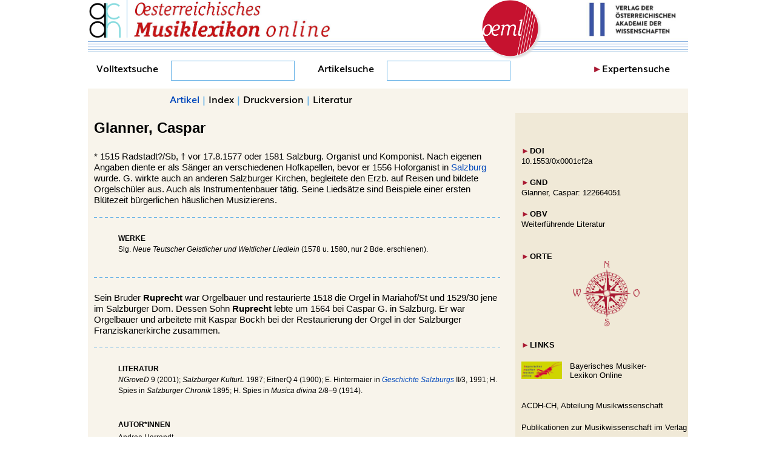

--- FILE ---
content_type: text/html
request_url: https://www.musiklexikon.ac.at/ml/musik_G/Glanner_Caspar.xml
body_size: 18517
content:
                    



<!DOCTYPE html PUBLIC "-//W3C//DTD XHTML+RDFa 1.1//EN" "http://www.w3.org/MarkUp/DTD/xhtml-rdfa-1.1.dtd"><html xmlns:skos="http://www.w3.org/2004/02/skos/core#" xmlns:dc="http://purl.org/dc/elements/1.1/" xmlns:xsd="http://www.w3.org/2001/XMLSchema#" xmlns:foaf="http://xmlns.org/foaf/0.1/" xmlns:dbo="http://dbpedia.org/ontology/" xmlns:rdfs="http://www.w3.org/2000/01/rdf-schema#" xmlns:schema="http://schema.org/" xmlns:rdfa="http://www.w3.org/ns/rdfa#" xml:lang="de" lang="de">
<head vocab="http://www.w3.org/2011/rdfa-context/rdfa-1.1">
<meta http-equiv="Content-Type" content="text/html; charset=UTF-8">
<meta property="dc:issued" content="2001-05-06">
<meta property="dc:modified" content="">
<meta property="dc:publisher" content="Österreichische Akademie der Wissenschaften">
<meta property="dc:title" content="Glanner, Caspar Ruprecht">
<meta name="DC.Title" content="Glanner, Caspar Ruprecht">
<meta name="DC.Format" content="text/html">
<meta name="DC.Identifier" content="https://www.musiklexikon.ac.at">
<meta name="DC.Language" content="de">
<meta name="DC.Creator" content="Institut für kunst- und musikhistorische Forschungen">
<meta name="DC.Publisher" content="Verlag der Österreichischen Akademie der Wissenschaften">
<meta name="DC.Rights" content="Österreichische Akademie der Wissenschaften">
<meta name="DC.Relation" content="Elektronische Publikation">
<meta name="DC.Date" content="2002">
<meta name="DC.Source" content="ISBN 978-3-7001-3043-7">
<meta name="viewport" content="width=device-width, initial-scale=1 user-scalable=yes">
<script type="text/javascript" src="//hw.oeaw.ac.at/ml/style/jquery-latest.pack.js"></script><script src="//hw.oeaw.ac.at/ml/style/mediaelementjs/mediaelement-and-player.min.js"></script><link rel="stylesheet" href="//hw.oeaw.ac.at/ml/style/mediaelementjs/mediaelementplayer.css">
<script type="text/javascript" src="//hw.oeaw.ac.at/ml/style/lib/jquery.mousewheel-3.0.6.pack.js"></script><script type="text/javascript" src="//hw.oeaw.ac.at/ml/style/source/jquery.fancybox.js"></script><link rel="stylesheet" type="text/css" href="//hw.oeaw.ac.at/ml/style/source/jquery.fancybox.css" media="screen">
<link rel="stylesheet" type="text/css" href="//hw.oeaw.ac.at/ml/style/source/helpers/jquery.fancybox-buttons.css">
<script type="text/javascript" src="//hw.oeaw.ac.at/ml/style/source/helpers/jquery.fancybox-buttons.js"></script><link rel="stylesheet" type="text/css" href="//hw.oeaw.ac.at/ml/style/source/helpers/jquery.fancybox-thumbs.css">
<script type="text/javascript" src="//hw.oeaw.ac.at/ml/style/source/helpers/jquery.fancybox-thumbs.js"></script><script type="text/javascript" src="//hw.oeaw.ac.at/ml/style/source/helpers/jquery.fancybox-media.js"></script><script type="text/javascript" src="//hw.oeaw.ac.at/ml/style/lib/jquery.mobile-1.4.2.min.js"></script><script src="//hw.oeaw.ac.at/ml/style/orte.js"></script><script src="//hw.oeaw.ac.at/ml/style/osm/leaflet.js"></script><link rel="stylesheet" href="//hw.oeaw.ac.at/ml/style/osm/leaflet.css">
<link rel="stylesheet" href="/ml/style/oeml.css">
<link rel="stylesheet" href="/ml/style/oeml2016.css">
<link rel="stylesheet" media="print" href="/ml/style/oeml-print.css">
<script src="/ml/style/oeml-general.js"></script><title>Glanner, 
				Caspar
			 Ruprecht</title>
</head>
<body>
<header><div id="logo1" class="headercell"><a href="https://www.oeaw.ac.at/de/acdh/forschung/musikwissenschaft" target="_blank"><img src="/ml/_logo/acdh-ch-logo.png" alt="Logo ACDH-CH" title="Zur Webseite des ACDH-CH" border="0"></a></div>
<div id="logo2" class="headercell"><a href="//www.musiklexikon.ac.at" target="_self"><img src="/ml/_logo/oeml_schriftzug.png" alt="OeML Schriftzug" title="Lexikon Startseite" border="0"></a></div>
<div id="logo3" class="headercell"><a href="//www.musiklexikon.ac.at" target="_self"><img src="/ml/_logo/logo_oeml_fin.png" alt="Logo OeML" title="Lexikon Startseite" border="0"></a></div>
<div id="logo4" class="headercell"><a href="https://www.austriaca.at/" target="_blank"><img src="/ml/_logo/logo_verlag.jpg" alt="Logo Verlag" title="Zum Gesamtangebot des Verlags" border="0"></a></div>
<div id="notenlinie-neu" class="cell"><img src="/ml/style/_logo/notenlinie2.png" style="height:30px;"></div></header><nav><div id="suche">
<form name="fulltext" id="fulltextsearchform" method="post" target="resultwindow" onsubmit="layeredSearch();return false;" action="//www.musiklexikon.ac.at/ml">
<div id="search">
							Volltextsuche <input id="search_entry" name="search_entry" type="text" onkeyup="updateTitle();" data-wrapper-class="ui-custom"><div id="suchlupe"><a href="#" onclick="layeredSearch();return false;" id="searchstart"><img src="/ml/style/_logo/glass.png" style="height:27px"></a></div>
</div>
<input type="hidden" name="title"><input type="hidden" name="autor" value=""><input type="hidden" name="sachgebiet" value="all"><input type="hidden" name="publication_type" value="all"><input type="hidden" name="quality" value="all"><input type="hidden" name="unit" value="all"><input type="hidden" name="publisher" value="all"><input type="hidden" name="media" value="all"><input type="hidden" name="sys_class" value=""><input type="hidden" name="keyword" value=""><input type="hidden" name="from_date" value=""><input type="hidden" name="to_date" value=""><input type="hidden" name="series" value="all"><input type="hidden" name="doi" value=""><input type="hidden" name="number" value="20"><input type="hidden" name="fulltext" value="checked">
</form>
<form action="/ml" method="POST" name="formu" onsubmit="layeredArticleSearch();return false;">
<div id="search2">Artikelsuche <input id="searchword" name="searchword" type="text" data-wrapper-class="ui-custom"><div id="suchlupe2"><a href="#" onmousedown="layeredArticleSearch();return false;" id="searchstart2"><img src="/ml/style/_logo/glass.png" style="height:27px;"></a></div>
</div>
<input type="hidden" name="searching" value="expert"><input type="hidden" name="label" value="Hauptbezeichnung"><input type="hidden" value="0" name="number"><input type="hidden" name="docarea" value="ml">
</form>
<div id="ExpSearch">
<span class="pfeil">►</span><a href="#" onclick="expertsearch();return false;">Expertensuche</a>
</div>
</div></nav><div id="outerdiv" about="https://www.musiklexikon.ac.at/ml/musik_G/Glanner_Caspar.xml" typeof="dc:Agent skos:Concept 
								foaf:Person schema:Person">
<div id="resDiv"></div>
<div id="menuDiv">
<div class="menuDivNav" id="zurueckLinkDiv"><a href="#" id="zurueckLink" target="_self"><div style="color:#fff;background-color:#69b3e7;float:left;padding-right:1px;margin-right:5px;height: 27px;">◄</div> ZURÜCK</a></div>
<div class="menuDivMenu">
<a href="#artikel" id="artikelLink" name="menulink">Artikel</a> | <a target="_self" href="/ml/musik_G">Index</a><span id="printspan"> | <a href="#druck" name="menulink">Druckversion</a></span> | <a href="/ml/literaturverzeichnis.htm">Literatur</a>
</div>
<div class="menuDivNav" style="float:right;" id="weiterLinkDiv"><a href="#" id="weiterLink" target="_self"> WEITER <div style="color:#fff;background-color:#69b3e7;float:right; padding-left:1px;margin-left:5px;height: 27px;">►</div></a></div>
</div>
<div id="mainDiv"><div id="Langtext">
<br><div id="Schlagwort">
			<b property="dc:subject foaf:lastName">Glanner, </b><span style="display:none" property="dc:subject skos:prefLabel">Glanner, true</span>
			<span property="foaf:firstName">
				<b>Caspar</b>
			</span>
		</div>
<div id="cite" style="font-family: Arial, Helvetica,sans-serif; font-size:8pt; margin-top:6px; color:#013686; visibility:hidden">aus: <a href="http://www.musiklexikon.ac.at">Österreichisches Musiklexikon</a>
</div>
			* <span property="schema:birthDate dbo:birthDate" datatype="xsd:date" style="display:none;">--</span>1515<span property="dbo:birthPlace"> Radstadt?/Sb, </span>
			
				† <span property="schema:deathDate dbo:deathDate" datatype="xsd:date" style="display:none;">--</span>vor 17.8.1577 oder 1581<span property="dbo:deathPlace"> Salzburg.</span>
			
			 Organist und Komponist. 
		 Nach eigenen Angaben diente er als Sänger an verschiedenen Hofkapellen, bevor er 1556 Hoforganist in <a rel="dc:references" href="../musik_S/Salzburg.xml" target="_self">Salzburg</a> wurde. G. wirkte auch an anderen Salzburger Kirchen, begleitete den Erzb. auf Reisen und bildete Orgelschüler aus. Auch als Instrumentenbauer tätig. Seine Liedsätze sind Beispiele einer ersten Blütezeit bürgerlichen häuslichen Musizierens.<hr class="hrline">
		<div id="Werke" class="anhang">
<span class="anhangHeader">Werke</span><br>Slg. <i>Neue Teutscher Geistlicher und Weltlicher Liedlein</i> (1578 u. 1580, nur 2 Bde. erschienen).</div>
	<br><div style="font-size: 9pt;border: thin solid #a91932; padding: 10px 10px 10px; font-family: Arial,Helvetica,sans-serif; position: absolute; left:65px; width:60%; color: black; background-color:#ffffff; display:none; text-align: left; margin-top:5px;z-index:110;" id="litdetailsss1">
<span id="litmenu" style="width:97%;position:absolute;"><span style="width:50%;position:absolute;"><a style="color: rgb(1, 159, 188);" href="javascript:x=window.open('http://www.musiklexikon.ac.at/dummy2','x','width=300,height=400,left=100,top=200');x.document.write('Literatur%20zu%20Artikel%20%22%20'+document.getElementById('Schlagwort').innerHTML+'%22:&lt;br/&gt;&lt;br/&gt;'+document.getElementById('litsammlung1').innerHTML);x.print();"><b>Drucken</b></a></span><span style="margin-left:48%;width:50%;position:absolute;text-align:right;"><a title="Schließen und Literaturdetails leeren" style="" href="javascript:onoff('litdetailsss1');"><b>Schließen</b></a></span></span><br><br><span id="litsammlung1"></span>
</div>
<hr class="hrline">
<p>
		Sein Bruder <b property="foaf:firstName">Ruprecht</b> war Orgelbauer und restaurierte 1518 die Orgel in Mariahof/St und 1529/30 jene im Salzburger Dom. Dessen Sohn <b property="foaf:firstName">Ruprecht</b> lebte um 1564 bei Caspar G. in Salzburg. Er war Orgelbauer und arbeitete mit Kaspar Bockh bei der Restaurierung der Orgel in der Salzburger Franziskanerkirche zusammen.
		<hr class="hrline">
			<div id="Lit" class="anhang">
<span class="anhangHeader">Literatur</span><br><i>NGroveD</i> 9 (2001); <i>Salzburger KulturL</i> 1987; EitnerQ 4 (1900); E. Hintermaier in <span class="litdetail" onclick="javascript:pushLit2('5504','2');"><i>Geschichte Salzburgs</i></span><span style="display:none;" id="5504"><span id="litinfo"><span xmlns="" id="5504">Ernst Hintermaier, <i>Musik – Musiker – Musikpflege</i>, in: Heinz Dopsch (Hg.)/Hans Spatzenegger (Hg.), <i>Geschichte Salzburgs. Stadt und Land</i> II/3. Salzburg 1991, 1619–1706, 3403–3417.</span></span></span> II/3, 1991; H. Spies in <i>Salzburger Chronik</i> 1895; H. Spies in <i>Musica divina</i> 2/8–9 (1914).</div><div id="litdetailsss" style="" class="litdetailsss">
<span id="litmenu" style="width:97%;position:absolute;"><span style="width:50%;position:absolute;"><a href="javascript:x=window.open('http://www.musiklexikon.ac.at/dummy2','x','width=300,height=400,left=100,top=200');x.document.write('Literatur%20zu%20Artikel%20%22%20'+document.getElementById('Schlagwort').innerHTML+'%22:&lt;br/&gt;&lt;br/&gt;'+document.getElementById('litsammlung').innerHTML);x.print();" style="color: rgb(1, 159, 188);"><b>Drucken</b></a></span><span style="margin-left:48%;width:50%;position:absolute;text-align:right;"><a title="Schließen und Literaturdetails leeren" href="javascript:onoff('litdetailsss');" style=""><b>Schließen</b></a></span></span><br><br><span id="litsammlung"></span>
</div>
		<br><div style="font-size: 9pt;border: thin solid #a91932; padding: 10px 10px 10px; font-family: Arial,Helvetica,sans-serif; position: absolute; left:65px; width:60%; color: black; background-color:#ffffff; display:none; text-align: left; margin-top:5px;z-index:110;" id="litdetailsss2">
<span id="litmenu" style="width:97%;position:absolute;"><span style="width:50%;position:absolute;"><a style="color: rgb(1, 159, 188);" href="javascript:x=window.open('http://www.musiklexikon.ac.at/dummy2','x','width=300,height=400,left=100,top=200');x.document.write('Literatur%20zu%20Artikel%20%22%20'+document.getElementById('Schlagwort').innerHTML+'%22:&lt;br/&gt;&lt;br/&gt;'+document.getElementById('litsammlung2').innerHTML);x.print();"><b>Drucken</b></a></span><span style="margin-left:48%;width:50%;position:absolute;text-align:right;"><a title="Schließen und Literaturdetails leeren" style="" href="javascript:onoff('litdetailsss2');"><b>Schließen</b></a></span></span><br><br><span id="litsammlung2"></span>
</div>
	</p>
<div class="anhang">
<div class="anhangHeader">Autor*innen</div>
<div id="Autor" style="font-family: Arial, Helvetica,sans-serif;"><span style="" property="dc:creator" id="autorname1">Andrea Harrandt</span></div>
</div>
<div class="anhang">
<div class="anhangHeader">Letzte inhaltliche Änderung</div>
<span property="dc:modified">25.4.2003</span>
</div>
<div id="citeDetail" class="anhang">
<div class="anhangHeader">Empfohlene Zitierweise</div>
<span style="" property="dc:creator" id="autorname1">Andrea Harrandt</span>,
			Art. „Glanner, Caspar“,
			in: <i>Oesterreichisches Musiklexikon online</i>, begr. von Rudolf Flotzinger, hg. von Barbara Boisits (letzte inhaltliche Änderung: 
			<span property="dc:modified">25.4.2003</span>, abgerufen am <span id="actDate"></span>),
		<a target="_blank" href="https://dx.doi.org/10.1553/0x0001cf2a">https://dx.doi.org/10.1553/0x0001cf2a</a><script type="text/javascript">
				var d = new Date();
				var datestring = d.getDate()  + "." + (d.getMonth()+1) + "." + d.getFullYear()
				document.getElementById('actDate').innerHTML=datestring;
			</script>
</div>
<div id="Notiz" style="margin-left:40px; color:#000000;font-size:9pt;"><div id="cc">
		Dieser Text wird unter der Lizenz <a href="https://creativecommons.org/licenses/by-nc-sa/3.0/at/" target="_blank">CC BY-NC-SA 3.0 AT</a> zur Verfügung gestellt. Das Bild-, Film- und Tonmaterial unterliegt abweichenden Bestimmungen; Angaben zu den Urheberrechten finden sich direkt bei den jeweiligen Medien.
		</div></div>
</div></div>
<div id="mediaDiv">
<div id="docNaviSpacer"></div>
<div id="docNavi" style="margin-left:10px;">
<br><br><div id="docNavi2">
<div class="medienDiv">
<span class="pfeil">►</span>DOI 
												</div>
<a target="_blank" href="https://dx.doi.org/10.1553/0x0001cf2a">10.1553/0x0001cf2a</a><div class="medienDiv">
<span class="pfeil">►</span>GND
												</div>
<a target="_blank" rel="dc:relation skos:exactMatch rdfs:seeAlso" href="https://d-nb.info/gnd/122664051" title="https://d-nb.info/gnd/122664051">Glanner, Caspar: 122664051</a><br id="brta3" class="gndbr"><div class="medienDiv">
<span class="pfeil">►</span>OBV
												</div>
<a target="_blank" href="https://search.obvsg.at/primo-explore/search?vid=OBV&amp;search_scope=OBV_Gesamt&amp;query=any,contains,122664051&amp;lang=de_DE">Weiterführende Literatur</a><br><br><script>
											DBUG=false;
											var orte = [];

											orte.push({"name": "Radstadt, Sankt Johann im Pongau, Salzburg, 5550, Österreich", "lat": 47.3868388, "lon": 13.4648985, "text": "Radstadt"});
orte.push({"name": "Salzburg, 5020, Österreich", "lat": 47.7981346, "lon": 13.0464806, "text": "Salzburg"});
</script><div class="medienDiv">
<span class="pfeil">►</span>ORTE</div>
<div style="text-align: center;width: 280px;">
<a title="Orte" onclick="showOrte(orte);return false;" href="#"><img src="/ml/style/_logo/windrose.png" alt="Orte" title="Orte" style="width:110px;border:0;"></a><br>
</div>
<script></script><div class="medienDiv" style="margin-bottom:20px;">
<span class="pfeil">►</span>LINKS</div>
<a target="_blank" rel="dc:relation skos:exactMatch rdfs:seeAlso" href="http://www.bmlo.lmu.de/g0363"><div class="extlink"><img src="/ml/style/_logo/bmlo-logo.gif" title="Bayerisches Musiker-Lexikon Online" alt="Bayerisches Musiker-Lexikon Online" style="width:67px;float:left;"></div>
<div class="medienbeschreibung" style="display:inline-block;margin-left:10px;width:165px;height:25px;">Bayerisches Musiker-Lexikon Online</div></a><br style="clear:both;"><br><a target="_blank" href="https://www.oeaw.ac.at/de/acdh/forschung/musikwissenschaft">ACDH-CH, Abteilung Musikwissenschaft</a><br><br><a target="_blank" href="/prospekte/Musikforschung">Publikationen zur Musikwissenschaft im Verlag</a>
</div>
</div>
</div>
<footer><div class="footerDiv2">
<div class="footer" style="width:320px;margin-right: 45px;">
<div class="footerHead">Das <i>oeml</i> ist...</div>
<div class="footerText" id="footerfirst">...das grundlegende Nachschlagewerk zu Musik und Musikleben in Österreich in all seinen Facetten und richtet sich an die wissenschaftliche Fachwelt ebenso wie an interessierte Laien.		
		</div>
</div>
<div class="footer" style="width:280px;">
<div class="footerHead">Über das <i>oeml</i>
</div>
<div class="footerText"><ul>
<li><a href="/ml/projekt.htm" target="_self">Das Projekt</a></li>
<li><a href="/ml/partner.htm" target="_self">Partner</a></li>
<li><a href="/ml/kontakt.htm" target="_self">Kontakt</a></li>
<li>
<a href="/ml/impressum.htm" target="_self">Impressum</a>/<a href="https://www.oeaw.ac.at/oeaw/datenschutz/" target="_blank">Datenschutz</a>
</li>
</ul></div>
</div>
<div class="footer" style="width:260px;margin-left:24px;">
<div class="footerHead">Quicklinks</div>
<div class="footerText"><ul>
<li><a href="/3077-5inhalt.htm" target="_self">Aktuelles/Home</a></li>
<li><a href="/ml/abkuerzungsverzeichnis.htm" target="_self">Abkürzungen</a></li>
<li><a href="/ml/literaturverzeichnis.htm" target="_self">Literaturverzeichnis</a></li>
<li><a href="/ml/autorenverzeichnis_redesign.xml" target="_self">Autoren</a></li>
</ul></div>
</div>
</div></footer>
</div>
<!-- Piwik -->
<script type="text/javascript" data-cookiecategory="analytics">
   window.piwikAsyncInit = function () {
    try {
       var piwikTracker = Piwik.getTracker("//piwik.oeaw.ac.at/matomo.php", 10);
       piwikTracker.trackPageView();
       piwikTracker.enableLinkTracking();
       var piwik2 = Piwik.getTracker("//piwik.oeaw.ac.at/matomo.php", 11);
       piwik2.trackPageView();
       piwik2.enableLinkTracking();
    } catch( err ) {}
};
    var d=document, g=d.createElement('script'), s=d.getElementsByTagName('script')[0];
    g.type='text/javascript'; g.async=true; g.defer=true; g.src='//piwik.oeaw.ac.at/matomo.js'; s.parentNode.insertBefore(g,s);
</script>
<noscript><p><img src="//piwik.oeaw.ac.at/matomo.php?idsite=11" style="border:0;" alt="" /></p></noscript>
<!-- End Piwik Code -->
</body>
</html>


--- FILE ---
content_type: text/css
request_url: https://www.musiklexikon.ac.at/ml/style/oeml2016.css
body_size: 14414
content:
@charset "utf-8";
	@font-face {
		font-family: "Muli";
		src: url('fonts/Muli.eot');
		src: url("fonts/Muli.woff") format('woff');
	}
	@font-face {
		font-family: "MuliBold";
		src: url('fonts/MuliBold.eot');
		src: url("fonts/MuliBold.woff") format('woff');
	}
	@font-face {
		font-family: "MuliBoldItalic";
		src: url('fonts/MuliBoldItalic.eot');
		src: url("fonts/MuliBoldItalic.woff") format('woff');
	}
	@font-face {
		font-family: "MuliSemiBoldItalic";
		src: url('fonts/MuliSemiBoldItalic.eot');
		src: url("fonts/MuliSemiBoldItalic.woff") format('woff');
	}		
	@font-face {
		font-family: "MuliSemiBold";
		src: url('fonts/MuliSemiBold.eot');
		src: url("fonts/MuliSemiBold.woff") format('woff');
	}		
	
	
	body{
		width:990px;
		font-family: 'MuliSemiBold','Arial','sans-serif'; 
		margin:auto;
	}

header{
	width: 990px;
	margin:auto;
}

section{
	width: 990px;
	margin:auto;
}

nav{
    width: 990px;
    padding-top: 3px;
	/*height:46px;*/
	margin:auto;
}

#searchtoggler{
	color:#69b3e7;
	padding-left:3px;
	font-family: 'MuliSemiBold','Arial','sans-serif';
}

#toggleSearch{
	font-family: 'MuliSemiBold','Arial','sans-serif';
}
footer{
	width:990px;
	margin:auto;
	margin-top:20px;
}

#overlay{
	font-family: Arial, sans-serif;
}

#overlay table * {
	/*font-family: 'MuliSemiBold','Arial','sans-serif';*/
		font-family: Arial, sans-serif;
}

#overlay  table h1 {
	font-size: 16px;
	background-color: none;
	color: black;
}

.ui-page:focus{
	outline:0;
}
	
	#notenlinie{
		width:100%;
	}

	.headercell{
		/*height:115px;*/
		float:left;
	}
	.headercell img{
		height:62px;
		display:block;
	}
	.cell{
		display:block;
	}
	#logo2 {margin-left: 10px;}
	#logo2 img{
		border-left: 1px solid #69b3e7;
		padding-left: 10px;}
	#logo3{
		position: absolute;
		height: 95px;
		margin-left: 650px;
		z-index:100;
	}
	#logo3 img{
		height:93px;
		box-shadow: 3px 3px 3px #ddd;
		border-radius: 50px;
		-webkit-box-shadow: 3px 3px 3px 0px #ddd;
		-moz-box-shadow: 3px 3px 3px 0px #ddd;
		-moz-border-radius: 50px;
		-webkit-border-radius: 50px;
	}
	
	#logo4{
		float:right;
		margin-right: 18px;
	}
	
	#notenlinie{
		position:absolute;
		top: 68px;
		height:40px;
	    width: 990px;
		background-image: url(../style/_logo/notenlinie2.png);
		background-size: auto;
		background-repeat-x: initial;
		background-repeat-y: no-repeat;
		background-repeat: repeat-x;
	}
	
	#notenlinie-neu img{width:990px;}
	
	nav{
		clear:both;
	}
	
	#search_entry, #searchword{
		height: 29px;
		width: 197px;
		margin-left: 21px;
		border: 1px solid #69b3e7;
		padding-left: 3px;
	}
	
	#suche form{
		margin-block-end: 0em;
		
	}
	#search{
		float:left;
		margin-left: 14px;
		display:flex;
	}
	#search2{
		display:flex;
		padding-left: 38px;
		float:left;
	}
	
	#suchlupe, #suchlupe2{
		display:none;
		margin-left:-30px;
		margin-top:3px;
	}
	#ExpSearch{
		float:right;
		margin-right: 30px;		
	}

	#suche a{
		text-decoration:none;
		color:#000;
	}
	#suche a:hover{
		color:#0047bb;	
	}
	#suche a:visited{
		color:#000;
	}
	input[type=text]::-ms-clear {
		display: none;
	}
	.pfeil{
		color:#a91932;
	}	
	.banner{
		float:left;
		width:970px;
		height:230px;	
		padding: 10px;
		margin-top: 6px;
	}
	.ajaxloader{
		padding:15px;
    }
	.item{
		float:left;
		width:310px;
		height:165px;	
		padding: 10px;
	}
	
	
	.item a:visited{
		color:#000;
	}
	.item a .bildText{
		color:#0047bb;
	}
	.item a:hover .bildText{
		color:#000;
	}

	.banner a .bildText{
		color:#0047bb;
	}	
	.banner a:hover .bildText{
		color:#000;
	}		
	
	.bildText{
		position:relative;
		top:-40px;
		height:35px;
		vertical-align:middle;
		float:left;
		width:300px;
		background-color:#f0e6d2;
		font-size:20px;
		padding-left: 10px;
		padding-top:5px;
		filter: alpha(opacity=90);
		filter: progid: DXImageTransform.Microsoft.Alpha(opacity=90);
		-moz-opacity: 0.90;
		opacity: 0.9;
		zoom: 1;
		font-family: 'MuliBold','Arial','sans-serif'; 		
	}
	#bannerBildText{
		width:960px;
	}
	
	#indexTab{
		margin-top:10px;
		background-color:#f0e9d7;
		padding:10px;
		width:100%;
	}
	#indexTab td{
		text-align:justify;		
	}
	#indexTab td a{
		font-size:24px;
		text-decoration:none;
		font-weight:bold;
		color:#000;
	}
	
	/*collections*/
	body > p {
		margin: 0px;
		background-color: #f8f4eb;
		padding-top: 7px;
		padding-left: 10px;
		padding-bottom: 7px;
		font-family: 'Arial';
	}
	body > p > span{
		color:#000;
	}
	
	body > div.ui-page > p {
		margin: 0px;
		background-color: #f8f4eb;
		padding-top: 7px;
		padding-left: 10px;
		padding-bottom: 7px;
		font-family: 'Arial';
	}
	body > div.ui-page > p > span{
		color:#000;
    }
	
	/*
	#indexTab td > a{
	    display: inline-block;
		display: -moz-inline-box;
		*display: inline;
		zoom: 1;
		width: 2.5%;
		text-align: center;
	}*/
	
	.item2col{
		background-color:#f8f4eb;
	/*	margin-top: 58px;
		padding:25px;
		*/
		-webkit-column-count: 2; /* Chrome, Safari, Opera */
		-moz-column-count: 2; /* Firefox */
		column-count: 2;
		-webkit-column-gap: 40px; /* Chrome, Safari, Opera */
		-moz-column-gap: 40px; /* Firefox */
		column-gap: 40px;
	}
	
	.item2col p:first-child{
		margin-top:0px;
	}
	
	.item2col h2{
		font-weight:bold;
	}

	.item1col{
		background-color:#f8f4eb;
		margin-top: 58px;
		/*margin-left: 10px;
		margin-right: 10px;*/
		padding:25px;
	}
	
	.item1col a{
		text-decoration:none;
	}

	body > p > a{
		text-decoration:none;
	}
	
	/*static pages*/
	#seitentitel{
		background-color:#f0e9d7;	
		width: -moz-calc(100% + 25px);
		width: -webkit-calc(100% + 25px);
		width: calc(100% + 25px);
		display:block;
		height:40px;
		margin-left:-25px;
		padding-left:25px;
		margin-top:-25px;
		padding-top:10px;
	}
	
	#seitentitel2{
		background-color: #f0e9d7;
		width: -moz-calc(100% + 25px);
		display: block;
		height: 40px;
		padding-left: 10px;
		padding-top: 10px;
	}
	
	staticWeiterLinkDiv{
		float:right;margin-right: 10px;margin-left: 50px;
	}
	
	#sortmenu{
/*		left: 811px;
		top:243px;
		position: absolute;*/
		top: 14px;
		position: relative;
		float: right;
		right: -16px;
	}
	
	.item2col p a{
		color:#0047bb;
	}

	.item1col p a{
		color:#0047bb;
	}
	
	/*end static pages*/
	
	
	footer{
		width:100%;
		clear:both;
		background-color:#69b3e7;
		color:#fff;
	    clear: both;
	}
	#footerfirst{
		margin-top:17px;
		font-family:"Muli","Arial","sans-serif";
		font-size:12px;

	}	
	.footerDiv{
		background-color:#69b3e7;
		float: left;
		margin-top: 10px;
		width:990px;
		/*margin:auto;*/
		
	}
	.footerDiv2{
		background-color:#69b3e7;
		float: left;
		margin-top: 20px;
		width:990px;
		font-family: Muli, Arial, sans-serif;
		font-size: 14px;
	}	
	
	.footerHead{
		font-size:20px;
		font-weight:bold;
		color:#fff;
	}
	.footer{
		background-color:#69b3e7;
		float:left;
		width:303px;
		height:165px;
		margin:10px;
		color:#fff;
	}
	
	.footer a{
		color:#fff;
		text-decoration:none;
		font-family:"Muli","Arial","sans-serif";
		font-size:12px;
	}
	.footer a:hover{
		color:#0047bb;	
	}	
	
ul {
    list-style: none;
    margin-left: 0;
    padding-left: 1.2em;
    text-indent: -1.2em;
	line-height: 25px;
	margin-top: 4px;
	font-family: "Arial";
	font-size:12px;
}

ul a{
	text-decoration:none;
}

.footerText li:before {
    content: "►";
    display: block;
    float: left;
    width: 1.5em;
		color: #fff;
		font-size:12px;
	}
	
	#cc {
		margin-top: 15px;
	}

/************AUDIO****************/
.audioplayer {
	width: 250px;
	height: 30px;
	/*margin: 25px auto auto auto;
	border: solid;*/
}

.playbutton {
	height: 25px;
	width: 25px;
	border: none;
	float: left;
	outline: none;
}

.play {
	background: url('_logo/play.png');
}

.pause {
	background: url('_logo/pause.png');
}

.play,
.pause {
	background-size: 50% 50%;
	background-repeat: no-repeat;
	background-position: center;
	background-color: #a91932;
	border-radius:13px;
    margin-top: 0.5em;
    margin-right: 5px;
    margin-bottom: 0.5em;
    margin-left: 5px;	
}

.timeline {
	width: 200px;
	height: 20px;
	margin-top: 10px;
	float: left;
	border-radius: 15px;
	background: #f8f4eb;
}

.playhead {
	width: 18px;
	height: 18px;
	border-radius: 50%;
	margin-top: 1px;
	background: #69b3e7;
	cursor: pointer;
}
/*AUDIO-END*/	

/* Jquery mobile*/
.ui-loader{
	display:none;
}	


#content{
	margin-top:70px;
	font-family: 'Arial','sans-serif'; 
}
	
.hilite{
	background-color:yellow;
}
@media only screen and (max-device-width: 768px)
{ 
/*
	@-ms-viewport{
		width: device-width;
	}*/
	
	
	#logo3{
		left:466px;
		margin-left:0px;
	}
	
	#logo3 img{
		height: 79px;
	}
	
	footer, .footerDiv{
		width:640px;
	}
	
	.footerDiv{
		margin:0px;
	}
	
	.footerDiv2{
		width:660px;
	}
	
	footer{
		/*
		margin: 10px;
		width: 300px;
		*/
		margin: 0;
	}
	
	.footerDiv2 .footer{
		padding-left:10px;
	}
	
	#ExpSearch{
		margin-right:8px;
	}

	.banner{
		width:640px;
	}
	
	#bannerBildText{
		width:630px;
	}
	
	#articleOfTheDayLink .oemlBild{
		overflow:hidden;
	}
	
	#notenlinie-neu img{
		width:660px;
	}
	#notenlinie-neu{
		/*position: absolute;
		top: 140px;*/
		width: 100%;
	}
	
	.headercell img{
		height: 50px;
	}
	
	#menuDiv{
		width: 100%;
	}
	
	#search2{
		padding-left: 14px;
	}
	
	body, header, nav, section, #suche{
		width:660px;
	}
	
	#content{
		/*
		margin-top:110px;
		*/
	}
	
	#sortmenu{
		left: 595px;
		top:200px;
		position: absolute;
	}

	#search_entry, #searchword{
		width: 195px;
		margin-bottom: 14px;
	}
	
}	

@media only screen and (max-device-width: 413px)
{ 
	body{
		width:100%;
	}

	@-ms-viewport{
		width: device-width;
	}
	
	header{
/*		width:400px;*/
	width:100%;
	}

	section{
		width:100%;
	}
	
	.footer{
		height:auto;
	}

	#notenlinie-neu{
		position: absolute;
		top: 115px;
		width: 100%;
	}

	#notenlinie-neu img{width:100%;}	
	
	nav{
/*		width:400px;*/
	width:100%;
	}
	
	footer{
		/*width:100%;
		width: -moz-calc(100% - 20px);
		width: -webkit-calc(100% - 20px);
		width: calc(100% - 20px);*/
		    width: calc( 100% - 10px);
    margin-left: 5px;
    margin-right: 5px;
	padding-top: 5px;
	background-color:#fff;		   
	}
	
	.footerDiv2{
		width:100%;
		width: -moz-calc(100% - 8px);
		width: -webkit-calc(100% - 8px);
		width: calc(100% - 8px);			
	    padding-left: 8px;
	}
	
	.footerDiv{
		width:100%;
	}
	
	.item1col{
		margin:0;
	}
	
	#logo1{
		position:absolute;
		top:51px;
	}
	#logo1 img{
		height:53px;
	}

	
	#logo3{
		left:initial;
		right:5px;
		top:1px;
	}
	#logo3 img{
		height:53px;
	}
	
	#logo2{
		position:absolute;
		top: 8px;
		position: absolute;
		z-index: 100;
		left: 0px;		
	}
	#logo2 img{
		height: 31px;
		border-left:0px;
		padding:0;
	}
	
	#logo4{
		position:absolute;
		left:initial;
		right:-10px;
		top:52px;
	}
	#logo4 img{
		height:51px;	
	}
	
	#notenlinie{
		top:108px;
	}
	
	#suche{
		margin-top:160px;
		width:100%;
	}
	
	#cell4{
		margin-top: 5px;
	}
	
	#search{
		margin-left: 16px;
	}
	#search_entry{    
		width: 184px;
		margin-left: 10px;
	}
	#search2{
		padding-left: 15px;
		padding-top: 6px;
	}
	#searchword{
		width: 184px;
	}
	#ExpSearch{
		float: left;
		margin-left: 17px;
		margin-top: 6px;
	}
	
	#menuDiv{
	    text-align: center;
		width:100%;
	}
	
	.menuDivNav{
		margin-left:5px;
		padding-right: 5px;
	}
	
	.medienbeschreibung{
		height:auto;
		width:auto;
	}
	
	/*.footerDiv{
		width:310px;
	}*/
	
	.footer{
		/*width:100%;*/
		width: -moz-calc(100% - 20px);
		width: -webkit-calc(100% - 20px);
		width: calc(100% - 20px);
	}

	.banner, #bannerBildText{
		width:calc(100% - 10px); /*310px;*/
	}
	
	.item{
		padding: 5px;
		width: calc(100% - 10px);
		/*overflow: hidden;*/
		height:auto;
		margin-bottom: -40px;
	}
	
	.item a .bildText{
		width: calc(100% - 10px);
	}
	
	.bildText{
		top: -40px;		 
	}
	
	.item .oemlBild img{
		width: calc(100% - 0px);
	}
	.banner{
		padding: 5px;
	}
	
	.item2col{		
		-webkit-column-count: 1; /* Chrome, Safari, Opera */
		-moz-column-count: 1; /* Firefox */
		column-count: 1;
		-webkit-column-gap: 40px; /* Chrome, Safari, Opera */
		-moz-column-gap: 40px; /* Firefox */
		column-gap: 40px;
	}	
	
	#notenlinie{
		width:100%;
	}
	/*body{
		width:358px;
	}*/

	#sortmenu{
		left: 188px;
		top:260px;
		position: absolute;
	}

	
	.oemlBild{
		width:auto; /*310px;*/
		overflow:hidden;
	}
	#bannerBildText{
		width: calc(100% - 10px); /*302px;*/
		height: 60px;
		top: -65px;
	}
	
}	

/*
@media only screen and (max-device-width: 680px)
{ 

	@-ms-viewport{
		width: device-width;
	}
	
	#logo1{
		position:absolute;
		top:51px;
	}
	#logo1 img{
		height:53px;
	}

	
	#logo3{
		left:245px;
		top:1px;
	}
	#logo3 img{
		height:53px;
	}
	
	#logo2{
		position:absolute;
		top: 8px;
		position: absolute;
		z-index: 100;
		left: 0px;		
	}
	#logo2 img{
		height: 31px;
		border-left:0px;
		padding:0;
	}
	
	#logo4{
		position:absolute;
		left:170px;
		top:50px;
	}
	#logo4 img{
		height:51px;
		
	}
	
	#notenlinie{
		top:108px;
	}
	
	#suche{
		margin-top:160px;
	}
	
	#search{
		margin-left: 16px;
	}
	#search_entry{    
		width: 214px;
		margin-left: 10px;
	}
	#ExpSearch{
		float: left;
		margin-left: 17px;
		margin-top: 6px;
	}
	
	.footerDiv{
		width:646px;
	}

	.banner, #bannerBildText{
		width:670px;
	}
	
	#notenlinie{
		width:670px;
	}
	body{
		width:670px;
	}
	
	.oemlBild{
		width:640px;
		overflow:hidden;
	}
	#bannerBildText{
		width: 632px;
	}
	
}	*/

--- FILE ---
content_type: application/x-javascript
request_url: https://www.musiklexikon.ac.at/ml/style/oeml-general.js
body_size: 65041
content:
	var x;  //das popup fenster
	mobileView = false;
	var ismobile=false;
    var istablet=false;
	
	$(document).ready(function(){
		var url = top.location.href;
		var redirect=false;
		if (url.indexOf('?frames=yes')!=-1){
			url = url.substring(0,url.indexOf('?frames=yes'));
			redirect=true;
		}
		if ((location.protocol != 'https:') && (location.port != 8080) && (location.port != 8000)){  //force SSL
			location.href = 'https:' + url.substring(window.location.protocol.length);
		}
		if(redirect){
			top.location.href=url;
		}
		
		ismobile = (/mobile|iphone|ipod|android|blackberry|opera|mini|windows\sce|palm|smartphone|iemobile/i.test(navigator.userAgent.toLowerCase()));
        istablet = (/ipad|android|android 3.0|xoom|sch-i800|playbook|kindle/i.test(navigator.userAgent.toLowerCase()));
	});
	
	function mobileAnsicht(){
		mobileView = true;
		if(findFrame('xcontent')==false){	
			$('a').attr('target', '_self');//es gibt keine frames!
			document.getElementById('header').style.display='inline';
			$('#logo').css('width:100');
			$('#firstcell').css('display:none');
			$('.key1').css('display:none');
			if (!($('#fulltextsearchform').length)){			

				//Suchformular einbauen erstellen und in der Header einbauen
				var such='<br/><br/><form name="fulltext" method="post" target="resultwindow" onsubmit="ftsearch();"><input type="text" name="search_entry" size="15" onkeyup="">&nbsp;<input type="button" onclick="ftsearch();document.fulltext.submit();return(false);" value="Suche"><input type="hidden" name="title" size="19" style="margin-top: 10px"><input type="hidden" name="autor" value=""><input type="hidden" name="sachgebiet" value="all"><input type="hidden" name="publication_type" value="all"><input type="hidden" name="quality" value="all"><input type="hidden" name="unit" value="all"><input type="hidden" name="publisher" value="all"><input type="hidden" name="media" value="all"><input type="hidden" name="sys_class" value=""><input type="hidden" name="keyword" value=""><input type="hidden" name="from_date" value=""><input type="hidden" name="to_date" value=""><input type="hidden" name="series" value="all"><input type="hidden" name="doi" value=""><input type="hidden" name="number" value="20"><input type="hidden" name="fulltext" value="checked"></form>';
				$(such).appendTo('#header');
			}
			
		}		
	}

	function findFrame(what) {
		for (var i=0;i<parent.frames.length;i++) {
         if (parent.frames[i].name == what)
             return true;
		}
		return false;
	}

	function checkMobile(){
		var ismobile = (/mobile|iphone|ipod|android|blackberry|opera|mini|windows\sce|palm|smartphone|iemobile/i.test(navigator.userAgent.toLowerCase()));
		var istablet = (/ipad|android|android 3.0|xoom|sch-i800|playbook|kindle/i.test(navigator.userAgent.toLowerCase()));
		//if ((ismobile)||(istablet)) 	{
			//mobileAnsicht();
			if (top.location.href.indexOf("//www.musiklexikon.ac.at/ml?frames=yes")!=-1){
				top.location.href="//www.musiklexikon.ac.at/ml";
			}
			
			if (getLanguage() == "en"){  // automatische Umleitung auf deutsche Seite (für Suche)
				top.location.href="//www.musiklexikon.ac.at/ml;internal&action=setlanguage.action&lang=de&noframe=yes";
			}
			
		//}
	}

	function layeredArticleSearch(){
		addOverlay();
		$('#search_entry').val('');
		var sw=document.getElementById('searchword').value;
		if(sw.indexOf(' ')==-1){
			sw = "*" + sw + "*";
		}
		else{
			sw = sw + "*";
		}
		$('#overlay').html('<IMG src="/_logo/ajax-loader.gif"/>');
		$('#overlay').css('z-index','120');
		$('#overlay').css('display','block');
		//var dataString =  'searchword='+sw+'&searching=expert&label=Hauptbezeichnung&number=0&docarea=ml';
		var dataString =  'searchword='+sw+'&searching=expert&label=Schlagwort&number=0&docarea=ml';
		dataString = encodeURI(dataString);
		$.ajax({
			type: "POST",
			url: "/ml/;internal&action=call&_functionName=displayExpertSearchResult&",
			data: dataString,
			beforeSend: function (xhr) {
				xhr.setRequestHeader('Accept-Language', 'de-DE,de;q=0.8');
			},
			success: function(text) {
				$('#overlay').html(text);
				showResults("article");
			},
			error: function(XMLHttpRequest, textStatus, errorThrown){
				$('#overlay').html("Fehler! Bitte versuchen <a href='#' onclick='layeredArticleSearch();return false;'>Sie erneut</a>");
			}
		});
	}
	
	//starts a search without popup 
	function layeredSearch(){
		var scope = "ml/";
		var platform = "//"+location.hostname+"/";
		addOverlay();
		$('#searchword').val('');
		var sw=document.getElementById('search_entry').value;
		$('#overlay').html('<IMG src="/_logo/ajax-loader.gif"/>');
		$('#overlay').css('z-index','120');
		$('#overlay').css('display','block');
		var dataString =  'search_entry=*'+sw+'*&title=&autor=&sachgebiet=all&publication_type=all&quality=all&unit=all&publisher=all&media=all&sys_class=all&keyword=all&from_date=&to_date=&series=all&doi=&number=0&fulltext=true';
		dataString = encodeURI(dataString);
		$.ajax({
			type: "POST",
			url: platform+scope+";internal&action=call&_functionName=displaySimpleSearchResult",
			data: dataString,
			beforeSend: function (xhr) {
				xhr.setRequestHeader('Accept-Language', 'de-DE,de;q=0.8');
			},
			success: function(text) {
				$('#overlay').html(text);
				showResults("fulltext");
				
			},
			error: function(XMLHttpRequest, textStatus, errorThrown){
				$('#overlay').html("Fehler! Bitte versuchen <a href='#' onclick='layeredSearch();return false;'>Sie erneut</a>");
			}
		});		
	}
	
	var expert_search_action = ";internal&action=call&_functionName=displayExpertSearch&";
	
	function expertsearch()
	{
		var scope = "ml/";
		var platform = "//www.musiklexikon.ac.at/";
		addOverlay();
		var sw=document.getElementById('search_entry').value;
		$('#overlay').html('<IMG src="/_logo/ajax-loader.gif"/>');
		$('#overlay').css('z-index','120');
		$('#overlay').css('display','block');
		var dataString =  expert_search_action; dataString = encodeURI(dataString);
		$.ajax({
			type: "POST",
			url: parent.location.pathname+expert_search_action,
			beforeSend: function (xhr) {
				xhr.setRequestHeader('Accept-Language', 'de-DE,de;q=0.8');
			},
			success: function(text) {
				$('#overlay').html(text);
				$('link[href="/voeaw.css"]').prop('disabled', true);
				$('#overlay table').css('width','300px');
				$('#overlay table').css('padding','10px');
				$('#overlay table input').css('margin','5px');
				layeredExpertSearch();
			},
			error: function(XMLHttpRequest, textStatus, errorThrown){
				$('#overlay').html("Fehler! Bitte versuchen <a href='#' onclick='expertsearch();return false;'>Sie erneut</a>");
			}
		});			
		
		
	}
	
	//
	function layeredExpertSearch(){
		
		$('#overlay input[type="submit"]').insertAfter($('#overlay input[type="button"]'));
		$('#overlay input[type="button"]').attr('onclick','removeOverlay()');
		var xsfrm=$('form[name="formu"]');
		
		xsfrm.submit(function(event) {
			event.preventDefault(); //prevent default action 
			var post_url = $(this).attr("action"); //get form action url
			var request_method = $(this).attr("method"); //get form GET/POST method
			var form_data = $(this).serialize(); //Encode form elements for submission
	
			$.ajax({
				url : post_url,
				type: request_method,
				data : form_data
			}).done(function(response){ //ab hier die Suchergebnisse verarbeiten:
				$("#overlay").html(response);
				$('link[href="/voeaw.css"]').prop('disabled', true);
				$('#overlay input[type="submit"]').insertAfter($('#overlay input[type="button"]'));
				$('#overlay input[type="button"]').attr('onclick','expertsearch()');
				$('#overlay table').css('padding','10px');
				$('#overlay table input').css('margin','5px');
				showResults("expert");  
			});
		});
	}
	

	loadCSS = function(href) {
		var cssLink = $("<link>");
		$("head").append(cssLink); //IE hack: append before setting href

		cssLink.attr({
			rel:  "stylesheet",
			type: "text/css",
			href: href
		});

	};

	function showResults(welche){
		//overlayHeight=0;
		if($('#overlay').css('height')=='35px'){
			toggleSearchResults();
		}
		overlayWidth=0;
		$('#overlay').prepend('<div id="sortmenu" style="right:20px;top:6px;"><input id="switchsort" type="button" onclick="switchSort(1);" value="Nach Relevanz sortieren" style="width:160px;"></div>');
		loadCSS("/ml/style/oeml.css");
		loadCSS("/ml/style/oeml2016.css");
		//welche: volltextsuche oder artikelsuche oder expertensuche
		$('#overlay').css('z-index','120');
		$('#overlay').css('display','block');
		$("#overlay table tbody tr:first").remove();
		$("#overlay table tbody tr:first").remove();
		$("#overlay link").remove();
		$("#overlay form").remove();
		editLinks($("#overlay table"));//
		$("#overlay table tbody tr:last").remove();
		$("#overlay table tbody tr:last").remove();
		$('#overlay table').css("background-color","#f8f4eb"); //f8f4eb;  //#f0e9d7;
		$('#overlay table').css("padding","10px");
		$('#overlay table').css("margin-top","15px");
		
		$("#overlay tr").each(function(index) {
			$(this).attr("data-serial", index); //add serial for later sorting by relevance
		});
		
		fitDivHeight();
		$('#overlay').prepend('<div style="text-align:left;padding-left:5px;padding-top:5px;"><a href="#" onclick="toggleSearchResults();return false;" id="toggleSearch" title="Suchergebnisse ausblenden/einblenden" style="text-decoration:none;">Suchergebnisse</a><span id="searchtoggler"> </span></div>');
		$('#overlay table').css("padding-right","25px");
		$('#overlay').css("min-height",$('#outerdiv').css("height"));
		sortTable('#overlay table');

		if(!ismobile && !istablet){
			var menuTop = $('#menuDiv').css('top');
			var overlayTop = $('#overlay').css('top');
			if(overlayTop != menuTop){
				$('#overlay').css('top',menuTop);
			}
		}
		else{
			$('#searchtoggler').css('visibility','hidden');
		}

		if (getView()=='collection'){
			$('#searchtoggler').css('visibility','hidden');
		}
		else{
			$('#searchtoggler').css('visibility','visible');
		}

		if(($("#outerdiv").length)||($("#content").length)){
			$('footer').clone().appendTo('#overlay');										
			//remove footer in overlay-div in case it's y-position is less than original footer		
			var fyOrig=0;
			var Orig=$('body footer .footerDiv');
			if ($('body footer .footerDiv').length){
				fyOrig = $('body footer .footerDiv').position().top; //collection view
				Orig=$('body footer .footerDiv');
			}
			else if ($('body footer .footerDiv2').length){
				fyOrig = $('body footer .footerDiv2').position().top; //article view
				Orig=$('body footer .footerDiv2');
			}
			var fyClone=0;
			var Clone=$('#overlay footer .footerDiv');
			if($('#overlay footer .footerDiv').length){
				fyClone=$('#overlay footer .footerDiv').position().top; //collection view
				Clone=$('#overlay footer .footerDiv');
			}
			else if($('#overlay footer .footerDiv2').length){
				fyClone=$('#overlay footer .footerDiv2').position().top; //article view
				Clone=$('#overlay footer .footerDiv2');
			}
			if (fyClone <= fyOrig){
				Clone.remove(); 			// remove clone
			}
		}	
		else {
			$('div.footerDiv').clone().appendTo('#overlay');
			//remove footer in overlay-div in case it's y-position is less than original footer		
			var fyOrig=$('body>div.footerDiv').position().top;
			var fyClone=$('#overlay div.footerDiv').position().top;
			if (fyClone <= fyOrig){
				$('#overlay div.footerDiv').remove(); 			// klon muss weg
			}	
		}
		var newHeight=$('#overlay table').height();
		var articleHeight=0;
		if($('#outerdiv').length){
			articleHeight=$('#outerdiv').height();
			if (articleHeight > newHeight){
				newHeight = articleHeight - 100;
			}
		}
		else if($('#content').length){
			articleHeight=$('#content').height();
			if ($('#indexTab').length){
				articleHeight=$('#indexTab').closest('.ui-page').height();
				articleHeight = articleHeight + 70;
			}
			
			if (articleHeight > newHeight){
				newHeight = articleHeight - 70;
			}
		}
		
		console.log(newHeight);
		newHeight=newHeight+100;
		console.log(newHeight);
		$('#overlay').height(newHeight);
		$('#overlay').css('min-height','690px');
		//$('#overlay').css('height',newHeight); //sonst passt overlayHeight bei toggleSearch nicht...
	}

	function switchSort(sortType){
		if (sortType == 0){
			//A-Z
			sortTable('#overlay table');
			$('#switchsort').val("Nach Relevanz sortieren");
			$('#switchsort').attr("onclick","switchSort(1);");
		}
		else{
			//Relevance 1-x
			sortTableRelevance('#overlay table');
			$('#switchsort').val("Alphabetisch sortieren");			
			$('#switchsort').attr("onclick","switchSort(0);");
			
		}
	}
	
	function sortTable(tab){
		var rows = $(tab).contents().find('tr').get();
		rows.sort(function(a, b) {
			var A = $(a).children('td').eq(0).text().toUpperCase();
			var B = $(b).children('td').eq(0).text().toUpperCase();
			return A.localeCompare(B);
		});
		$.each(rows, function(index, row) {
			$(tab).contents().find('tr').parent().append(row);
		});
	}
	
	/*
	function sortTable(tab){
		var rows = $(tab).contents().find('tr').get();
		rows.sort(function(a, b) {
			var A = $(a).children('td').eq(0).text().toUpperCase();
			var B = $(b).children('td').eq(0).text().toUpperCase();
			if(A < B) {
				return -1;
			}
			if(A > B) {
				return 1;
			}
			return 0;
		});
		$.each(rows, function(index, row) {
			$(tab).contents().find('tr').parent().append(row);
		});
	}*/

	function sortTableRelevance(tab){
		var rows = $(tab).contents().find('tr').get();
		rows.sort(function(a, b) {
			var A = $(a).attr("data-serial");
			var B = $(b).attr("data-serial");
			if(A < B) {
				return -1;
			}
			if(A > B) {
				return 1;
			}
			return 0;
		});
		$.each(rows, function(index, row) {
			$(tab).contents().find('tr').parent().append(row);
		});		
	}
	

	
	function addOverlay(){
		searchresultsdiv = '<div id="overlay"></div>';
		var parentDiv = '#outerdiv';
		if ( $( "#overlay" ).length ) {
			$( "#overlay" ).html(""); 
		}else{
			if($("#outerdiv").length){
				$("#outerdiv").append(searchresultsdiv); //XML-Article
			}
			else{
				if($("#content").length){
					$("#content").append(searchresultsdiv);  //Startpage
					parentDiv='#content';
				}
				else{
					$('nav').append(searchresultsdiv); //Collection
					$('<div id="content"></div>').insertAfter('nav');
					parentDiv="body";
				}
			}
		}	
		var hmedia=parseInt($('#mediaDiv').css("height"),10);
		hmedia += 35;
		console.log("hmedia:"+hmedia);
		$('#overlay').css("height",hmedia+'px');	
		$('#overlay').css("width",$(parentDiv).css("width"));	
		$('#overlay').css("position","absolute");
		$('#overlay').css("display","none");
		if((ismobile)||(istablet)){
			$('#overlay').css("top","290px");
		}
		else{
			$('#overlay').css("top","146px");
		}
		$('#overlay').css("left","auto");
		$('#overlay').css("overflow","inherit");
		$('#overlay').css("bottom","0");
		$('#overlay').css("left",$(parentDiv).css("left"));
		$('#overlay').css("background-color","#f8f4eb");  //f8f4eb //f0e9d7		
	}
	function removeOverlay(){
		$('#overlay').remove();
	}	
	


	function checkInput()
	{
		var usernameValue = document.getElementById("username").value.replace(/ /g,''); //remove whitespaces
		var passwordValue = document.getElementById("password").value.replace(/ /g,''); //remove whitespaces
		if(usernameValue == "" || passwordValue == ""){
			//set error text
			var textNode = document.createTextNode("Username oder Passwort ist falsch. Bitte versuchen Sie es noch einmal.");
			//define style
			var textStyle = document.createElement("span");
			textStyle.setAttribute('style', 'color: red');
			//set error text with style to errorLabel
			var td = document.getElementById("errorLabel");
			td.replaceChild(textStyle,td.childNodes[0]);
			textStyle.appendChild(textNode);	
		}else{
			document.forms['identify'].submit();
		}
	}
	
	function submitandclose(){
		document.identify.submit();
	}
	
	
	function isLoggedinFake(){
		var logindotsrc=$('#loginctrl').find('img').first().attr('src');
		if (logindotsrc){
			//eingeloggt: //alert(logindotsrc);
			login_action = ";internal&action=logout.action&";
			return true;
		}
		else{
			//alert('nicht eingeloggt');
			login_action = ";internal&action=_identify.action&";
			return false;
		}
		return false; //who knows...
	}

	//var loginaction="/mlframes443;internal&action=login.action&wavemaster.action=login&object=ml";
	function clearSession(){
		if (login_action.indexOf('logout.action') != -1){
			document.cookie = "sk=;path=/;";
			document.cookie = "HW_POOL_SELECTOR=;path=/;";  	  
		}
		var currUrl=top.location.href;
		currUrl=currUrl+login_action;
		top.location.href=currUrl;
	}

	//login without popup 
	function layeredLogin(){
	  var loc = window.location;
	  var link = "";
	  var new_url = loc.href;
	  if (loc.href.indexOf(login_action)== -1)
	  {
		if (loc.href.indexOf(';link=') != -1)
		{
		  link = loc.href.substring(loc.href.indexOf(';link='),loc.href.length);
		}
		if (loc.href.indexOf(';') != -1)
		{
		  new_url = loc.href.substring(0,loc.href.indexOf(';'));
		}
		if  (loc.href.indexOf('#') != -1)
		{
		  new_url = loc.href.substring(0,loc.href.indexOf('#'));
		}
		if  (loc.href.indexOf('?frames=no') != -1)
		{
		  new_url = loc.href.substring(0,loc.href.indexOf('?frames=no'));
		}
		new_url = new_url+login_action+link;
	  }	
		addOverlay();
		var loader='<IMG src="/_logo/ajax-loader.gif"/>';
		$('#overlay').html(loader);
		$('#overlay').css('z-index','120');
		$('#overlay').css('display','block');
		$.ajax({
			type: "POST",
			url: new_url,
			beforeSend: function (xhr) {
				xhr.setRequestHeader('Accept-Language', 'de-DE,de;q=0.8');
			},
			success: function(text) {
				$('#overlay').html(text);
				$('#overlay').html(loader);
				
				$('#identifydiv').css('backgrond-color','#fff');
				$('body').css('margin-left','auto');
				$('body').css('margin-right','auto');
				
				
				setTimeout(function(){
					$('#overlay').html('');
					$('#overlay').append($('#identifydiv'));
					$( "div" ).last().remove();
					$('#identify input[type="submit"]').insertAfter($('#identify input[type="button"]'));
					$('#identify input[type="button"]').attr('onclick','removeOverlay()');
					},1000);
			},
			error: function(XMLHttpRequest, textStatus, errorThrown){
				$('#overlay').html("Fehler! Bitte versuchen <a href='#' onclick='layeredLogin();return false;'>Sie erneut</a>");
			}
		});		
	}


/* Function to animate height: auto */
function autoSizeAnimate(element, time){
  	var curHeight = element.height(), // Get Default Height
        
		autoHeight = overlayHeight;
		autoWidth = overlayWidth;
    	  element.height(curHeight); // Reset to Default Height
    	  element.stop().animate({ height: autoHeight, width: autoWidth }, time); // Animate to Auto Height
}
	
//Show or hide search results:
var overlayHeight=0;
var overlayWidth=0;
function toggleSearchResults(){	
	var animateTime = 500;
	var nav = $('#overlay');
	var refNav = $('#overlay');
	var defaultWidth='135';
	var tempHeight='0';
	if(nav.height() === 35){
	  if(!$('#overlay').length){
	    refNav = $('nav').next();
	    overlayHeight=refNav.css('height');
	    overlayWidth=refNav.css('width');
	  }
	  if($('#outerdiv').length){
		tempHeight=$('#outerdiv').css('height');
		if (parseInt(tempHeight) > parseInt(overlayHeight)){
			overlayHeight=$('#outerdiv').css('height');
			overlayWidth=$('#outerdiv').css('width');
		}	
	  }
      autoSizeAnimate(nav, animateTime);
	  $('#searchtoggler').html(' ');
    } else {
	  overlayHeight=nav.css('height');
	  overlayWidth=nav.css('width');
	  nav.css('min-height','auto');
	  nav.css('overflow','hidden');
	  if(ismobile||istablet){
		  defaultWidth='140';
	  }
      nav.stop().animate({ height: '35', width: defaultWidth }, animateTime);
	  $('#searchtoggler').html('|');
	  if ((ismobile)||(istablet)){
		  $('#overlay').css("top","310px");
		  $('#overlay').css("background-color","white");
		  $('#toggleSearch').css("padding-left","10px");
		  //$('#outerdiv').css("margin-top","292px");
	  }
	}
	if (getView()=='collection'){
		$('#searchtoggler').css('visibility','hidden');
	}
	else{
		$('#searchtoggler').css('visibility','visible');
	}
}

//setzen der Weiter und Zurück-Links:
    function setBackAndFwd(){
        if ($('#zurueckBtn').length){
            //alert("es gibt einen zurückbtn");
            var zlink=$('#zurueckBtn').attr('href');
            //alert(zlink);
            $('#zurueckLink').attr('href',zlink);
            $('#zurueckBtn').css('visibility','hidden');
        }
        else{
            $('#zurueckLinkDiv').css('visibility','hidden');
        }
        if ($('#weiterBtn').length){
            //alert("es gibt einen weiterbtn");
            var flink=$('#weiterBtn').attr('href');
            //alert(zlink);
            $('#weiterLink').attr('href',flink);
            $('#weiterBtn').css('visibility','hidden');
        }
        else{
            $('#weiterLinkDiv').css('visibility','hidden');
        }
    }


//Load content of search result (single article) into current page.
function loadResultIntoPage(articleUrl){
		$('body').append($('#overlay')); //overlay der suche an den body hängen

		//show loader...
		var platform = "//www.musiklexikon.ac.at";
		
        $.ajax({
            type: "GET",
            url: articleUrl,
			datattype: "html",
            success: function(data) {
                toggleSearchResults();
				//get content of head
				//head = data.replace(/^[\s\S]*<head.*?>|<\/head>[\s\S]*$/ig, '');
				headstart = data.indexOf('<head');
				headend = data.indexOf('</head>');
				if((headstart!=-1)&&(headend!=-1)){
					headtext=data.substring(headstart,headend + 7);
				}
				else{
					headtext="";
					alert("Datei nicht ladbar");
					return;
				}
				var $head = $(headtext);
				//get content of outerdiv
				body = '<div id="newbody">' + data.replace(/^[\s\S]*<body.*?>|<\/body>[\s\S]*$/ig, '') + '</div>';
				var $body = $(body);
				$('#content').attr("id","outerdiv");
				$('#outerdiv').html($body.find('#outerdiv').html());
				
				//fit height
				//overlayHeight = $('#outerdiv').css('height');
				//citeDetailLink:
				articleUrl=articleUrl.substr(0,articleUrl.indexOf(';internal'));
				$('#citeDetailLink').attr('href',platform + articleUrl);
				$('#citeDetailLink').text(platform + articleUrl);
				
				//exchange metadata of outerdiv-tag and its parents...
				var metaAbout = $body.find('#outerdiv').attr('about');
				$('#outerdiv').attr('about',metaAbout);
				var metaTypeOf = $body.find('#outerdiv').attr('typeOf');
				$('#outerdiv').attr('typeOf',metaTypeOf);
				$('body>div').attr('data-url',metaAbout);
				var dctitle="";
				if(headtext!=""){
					dctitle = $(headtext).eq(9).attr("content");
				}
				console.log("found dctitle "+dctitle);
				$("meta[property='dc:title']").attr("content",dctitle);
				$("meta[name='DC.Title']").attr("content",dctitle);
				$('title').text(dctitle);
				
				var hmain=parseInt($('#mainDiv').css("height"),10);
				var hmedia=parseInt($('#mediaDiv').css("height"),10);
				//adjust heights of two "div-columns"
				if(hmain > hmedia){
					hmain -= 15; //paddongbottom von hmedia
					$('#mediaDiv').css("height",hmain+'px');
				}
				else{
					//hmedia += 70;
					hmedia -= 30; //paddingbottom von maindov
					$('#Langtext').css("height",hmedia+'px');
				}
				//hide loader...
				setBackAndFwd(); //weiter und zurück ausblenden

				editArticleLinks($("#mainDiv"));  //repair links which do beginn with "../"
				editArticleLinks($("#mediaDiv"));
				editArticleLinks($("#menuDiv"));
				
				//mobile view:
				if ((ismobile)||(istablet)){
					console.log("tablet!!! result loading...");
					mobil();
				}
				
				
				if($("#outerdiv").length){
						//XML-Article
						var a=0;
						if($("#indexTab").length){
							$('#indexTab').nextUntil('#overlay').remove();
							$('#indexTab').remove();
						
						}
						//$('footer').remove();	
				}
				else if($("#content").length){
						$('table').nextUntil('div').remove();
						$('footer').remove();
				}
				else {
					//remove old content:
					$('#indexTab').nextUntil('#overlay').remove();
					
					$('#indexTab').remove();
					$('footer').remove();
					//add new content
					$('<div id="outerdiv"></div>').insertAfter($('nav')); //Collectionview	
				}
				
				//$("body footer div.footerDiv").remove();
				//Anzahl an Footern ermitteln:
				var cntFooter = $('footer').length;
				if (cntFooter == 3){
					//den sichtbaren ermitteln
					  $('body footer').eq(1).remove();
				}
				initLinks();
				audioList=[];
				componentDict=[];
				populateAudioList();
				populateComponentDictionary();
				if(!ismobile && !istablet){
					var menuTop = $('#menuDiv').css('top');
					var overlayTop = $('#overlay').css('top');
					if(overlayTop != menuTop){
						$('#overlay').css('top',menuTop);
					}
				}
            },
            error: function(XMLHttpRequest, textStatus, errorThrown){
                $('#outerdiv').html("Fehler! Bitte versuchen <a href='#' onclick='loadResultIntoPage(articleUrl);return false;'>Sie erneut</a>");
            }
        });
}
//Aufruf in editLinks():
//loadResultIntoPage('/ml/ml_S/Auersperg_Familie.xml');

function getView(){
	var path = window.location.pathname;
	var currentView="collection";
	var cregx1 = new RegExp("^\/ml\/?$");
	var cregx2 = new RegExp("^\/ml\/musik_.$");
	var cregx2 = new RegExp("^\/ml\/.*htm$");
	var aregx1 = new RegExp("^\/ml\/musik_.\/[a-zA-Z0-9_-]+.xml$");
	var aregx2 = new RegExp("^\/ml\/musik_.\/$");
	if ((cregx1.test(path))||(cregx2.test(path))||(cregx1.test(path))){
		currentView = "collection";
	}
	if ((aregx1.test(path))||(aregx2.test(path))){
		currentView = "article";
	}
	return currentView;
}


/*
Edit links to articles depending in case it was loaded by search
*/
function editArticleLinks(elem){
	//if (getView()=='collection'){
		
		$(elem).contents().find('a').each(function(intIndex){
            var href = $(this).attr('href');
            var newhref = href.replace("../","/ml/");
			console.log(newhref);
            $(this).attr('href', newhref);
        });
		
		$(elem).contents().find('img').each(function(intIndex){
            var href = $(this).attr('src');
            var newhref = href.replace("../","/ml/");
			console.log(newhref);
            $(this).attr('src', newhref).on('load', function(){  //adjust height of image description
				var imgheight='15px';
				imgheight=$(this).css('height');
				$(this).parent().next().css('height',imgheight);
			});
        });
		
				
	//}
}


    mobileView = false;
    function mobil(){
        mobileView = true;
        //medien in den Autor-DIV verschieben und CSS anpassen
        $('#docNavi').appendTo('#Autor');
        $('#docNavi').css('text-align','left');
        $('#mainDiv').css('width','100%');
        //Layout der Bilder ändern
        $('#bilderDiv').css('width','100%');
        //$('#bilderDiv div').css('clear','none');
        $('#bilderDiv div').css('float','left');
        $('#bilderDiv div').css('width','100%');
        $('#bilderDiv div br').remove();
        //neuen header bauen:
        var neuHead='<tr><td style="padding-top: 13px;" colspan="2"></td></tr>';
        $(neuHead).prependTo('table tbody');
        /*if (!($('#fulltextsearchform').length)){
        //Suchformular einbauen erstellen und in der Header einbauen
            var such='<form name="fulltext" method="post" target="resultwindow" onsubmit="ftsearch();"><input type="text" name="search_entry" size="15" onkeyup="">&nbsp;<input type="button" onclick="ftsearch();document.fulltext.submit();return(false);" value="Suche"><input type="hidden" name="title" size="19" style="margin-top: 10px"><input type="hidden" name="autor" value=""><input type="hidden" name="sachgebiet" value="all"><input type="hidden" name="publication_type" value="all"><input type="hidden" name="quality" value="all"><input type="hidden" name="unit" value="all"><input type="hidden" name="publisher" value="all"><input type="hidden" name="media" value="all"><input type="hidden" name="sys_class" value=""><input type="hidden" name="keyword" value=""><input type="hidden" name="from_date" value=""><input type="hidden" name="to_date" value=""><input type="hidden" name="series" value="all"><input type="hidden" name="doi" value=""><input type="hidden" name="number" value="20"><input type="hidden" name="fulltext" value="checked"></form>';
            $(such).prependTo('table tbody tr:first td:first');
        }*/
        $('#mediaDiv').prependTo('table tbody tr:first td:first');
        $('div').css('margin-left','0');
        $('#mediaDiv').css('margin-right','10');
        $('#mediaDiv').css('width','100%');
        if($.mobile.media("screen and (max-device-width: 601px)")) {
            $('meta[name=viewport]').attr('content','width=device-width, initial-scale=1');         //Viewport ändern (jquery-mobile)
            $('#search').css('margin-left','16px'); //suche bündig
        }
        $('#druckausgabe').css('display','none');
//        $('#weiterLinkDiv').appendTo('#zurueckLinkDiv');//Umplatzieren des "Weiter"-Buttons
        $('#weiterLinkDiv').after($('#zurueckLinkDiv'));
        $('#weiterLink div').css('margin-left','5px');
        $('#menuDivNav').css('margin-left','5px');
        $('#printspan').css('display','none');
        $('#ExpSearch').css('display','none');
        $('.menuDivMenu').css('width','100%');
    }
    function updateTitle(){
        term=document.fulltext.search_entry.value;
        document.fulltext.title.value=term;
    }
    

	
    

    function getLanguage(){
        var ca = document.cookie.split(";");
        var cookieName = "HyperwaveSession";
        var hwSettingKey = "LANGUAGE";
        for (var i = 0; i < ca.length; i++) {
                var c = ca[i];
                while (c.charAt(0) == ' ') c = c.substring(1, c.length);
                if (c.indexOf(cookieName) == 0)
                    {
                        cb = c.substring(cookieName.length, c.length).split(',');
                        for (var j = 0; j < cb.length; j++) {
                            var cc = cb[j];
                            if (cc.indexOf(hwSettingKey) == 0){
                                return cc.substring(hwSettingKey.length + 1 , cc.length);
                            }
                        }
                    }
        }
    }
    //mediaelement-and-player.js initialisieren
    $('video,audio').mediaelementplayer({
        audioWidth:140,
        audioheight:20,
        features: ['playpause','progress','volume'],
        iPadUseNativeControls: true,
        iPhoneUseNativeControls: true,
        AndroidUseNativeControls: true
        });
    var ismobile=false;
    var istablet=false;
    $(document).load(function() {
        var hmain=parseInt($('#mainDiv').css("height"),10);
        var hmedia=parseInt($('#mediaDiv').css("height"),10);
        if(hmain > hmedia){
            hmain -= 15; //paddongbottom von hmedia
            $('#mediaDiv').css("height",hmain+'px');
        }
        else{
            //hmedia += 70;
            hmedia -= 30; //paddingbottom von maindov
            $('#Langtext').css("height",hmedia+'px');
        }
    });
    $(document).ready(function() {
        $("a").each(function(){
            $(this).attr("rel","external");
        });
        initLinks(); //initialize ajax-history
        $('.fancybox').fancybox();
        /*
        *  Media helper. Group items, disable animations, hide arrows, enable media and button helpers.
        */
        $('.fancybox-media')
            .attr('rel', 'media-gallery')
            .fancybox({
                openEffect : 'none',
                closeEffect : 'none',
                prevEffect : 'none',
                nextEffect : 'none',
                helpers : {
                    media : {},
                    buttons : {},
                    title : {
                        type : 'inside'
                    }
                },
                beforeLoad: function(){
                    var el, id = $(this.element).data('title-id');
                    if (id) {
                        el = $('#' + id);
                        if (el.length){
                            this.title = el.html();
                        }
                    }
                }
            });
        //Breite abfragen, bei weniger als 601px umschalten in den Mobilmodus
        ismobile = (/mobile|iphone|ipod|android|blackberry|opera|mini|windows\sce|palm|smartphone|iemobile/i.test(navigator.userAgent.toLowerCase()));
        istablet = (/ipad|android|android 3.0|xoom|sch-i800|playbook|kindle/i.test(navigator.userAgent.toLowerCase()));
        if ((ismobile)||(istablet))     {
            mobil();
        }
        /*var hmain=parseInt($('#mainDiv').css("height"),10);
        var hmedia=parseInt($('#mediaDiv').css("height"),10);
        if(hmain > hmedia){
            hmain -= 15; //paddongbottom von hmedia
            $('#mediaDiv').css("height",hmain+'px');
        }
        else{
            //hmedia += 70;
            hmedia -= 30; //paddingbottom von maindov
            $('#Langtext').css("height",hmedia+'px');
        }*/
        setBackAndFwd();
        $(".menuDivMenu a").click(function () {
            $(".menuDivMenu a").css("color", "#000");
            $(this).css("color", "#0047bb");
        });
        $("#artikelLink").css("color", "#0047bb");
        $("#search_entry").click(function()
        {
                if(!($("#suchlupe").css("display")=="block")){
                    $("#suchlupe").show( "fast", function() {
                                                        // Animation complete.
                                                    });
                }
        });
        $("#searchword").click(function()
        {
                if(!($("#suchlupe2").css("display")=="block")){
                    $("#suchlupe2").show( "fast", function() {
                        // Animation complete.
                    });
                }
        });
        $("#searchword").focusout(function(event){
            if(($("#suchlupe2").css("display")=="block")){
                $("#suchlupe2").hide( "fast", function() {
                    // Animation complete.
                    });
                }
        });
        //click on glass symbol
        $('#searchstart2').on('mousedown',function(){
            console.log('suchstart articlesearch');
        });
/*
deactivated due to problems with firefox
        if (getLanguage() == "en"){  // automatische Umleitung auf deutsche Seite (für Suche)
            var setLangAct=";internal&action=setlanguage.action&lang=de&noframe=yes";
            var newUrl;
            var actUrl=this.location.href;
            if (actUrl.indexOf(';internal') != -1){
                actUrl = actUrl.substr(0,actUrl.indexOf(';internal'));
            }
            newUrl = actUrl + setLangAct;
            top.location.href = newUrl;
            //top.location.href="//www.musiklexikon.ac.at/ml;internal&action=setlanguage.action&lang=de&noframe=yes";
        }
*/
        /*$("#search_entry").focusout(function(){
                if(($("#suchlupe").css("display")=="block")){
                    $("#suchlupe").hide( "fast", function() {
                                                        // Animation complete.
                                                    });
                }
        });*/
        $(".menuDivNav").hover(function() {
            $(this).children('a').children('div').css('background-color','#a91932');
        }, function() {
            $(this).children('a').children('div').css('background-color','#69b3e7');
        });
        //this.frames.name="xcontent";
    });
    $(window).load(function(){
        //set image descriptions heights
        if ((!ismobile)&&(!istablet))     {
            if ($('#bilderDiv .bildDiv').length){//
                $('.medienbeschreibung').each(function(){
                    var imgheight='15px';
                    imgheight=$(this).parent().children('a').children('img').css('height');
                    $(this).css('height',imgheight);
                });
            }
            var hmain=parseInt($('#mainDiv').css("height"),10);
            var hmedia=parseInt($('#mediaDiv').css("height"),10);
            if(hmain > hmedia){
                hmain -= 15; //paddingbottom von hmedia
                $('#mediaDiv').css("height",hmain+'px');
            }
            else{
                //hmedia += 70;
                hmedia -= 30; //paddingbottom von maindov
                $('#Langtext').css("height",hmedia+'px');
            }
        }
		repairDOIMedia(); //when page is loaded via DOI redirection (/0x..) repair src attribute of images.
    });
    
    //Einbau von PushLit:
        function onoff (litDetail) {
            if (document.getElementById){
                var litsammlung='';
                if (document.getElementById(litDetail).style.display == "none"){
                    document.getElementById(litDetail).style.display = "inline";
                }
                else{
                    document.getElementById(litDetail).style.display = "none";
                    litsammlung='litsammlung';
                    litdetailpos=litDetail.substr(12);
                    litsammlung=litsammlung.concat(litdetailpos);
                    //alert(litsammlung);
                    document.getElementById(litsammlung).innerHTML="";
                }
            }
        }
        function pushLit(litDetail){
            if (document.getElementById){
                if (document.getElementById('litdetailsss').style.display == "none"){
                    document.getElementById('litdetailsss').style.display = "inline";
                }
                document.getElementById('litsammlung').innerHTML=document.getElementById('litsammlung').innerHTML+document.getElementById(litDetail).innerHTML+'<br/><br/>';
            }
        }
        //mit mehreren literaturgruppierungen:
        function pushLit2(litDetail,litGroup){
            var litsammlung='';
            if (litGroup==''){
                litGroup='litdetailsss1';
                litsammlung='litsammlung1';
            }
            else{
                litsammlung='litsammlung'+litGroup;
                litGroup='litdetailsss'+litGroup;
            }
            if (document.getElementById){
                if (document.getElementById(litGroup).style.display == "none"){
                    document.getElementById(litGroup).style.display = "inline";
                }
                //alert("litsammlung:"+litsammlung);
                document.getElementById(litsammlung).innerHTML=document.getElementById(litsammlung).innerHTML+document.getElementById(litDetail).innerHTML+'<br/><br/>';
            }
        }
        //Login:
var login_action = ";internal&action=_identify.action&";
function login()
{
  var loc = window.location;
  var link = "";
  var new_url = loc.href;
  if (loc.href.indexOf(login_action)== -1)
  {
    if (loc.href.indexOf(';link=') != -1)
    {
      link = loc.href.substring(loc.href.indexOf(';link='),loc.href.length);
    }
    if (loc.href.indexOf(';') != -1)
    {
      new_url = loc.href.substring(0,loc.href.indexOf(';'));
    }
    if  (loc.href.indexOf('#') != -1)
    {
      new_url = loc.href.substring(0,loc.href.indexOf('#'));
    }
    new_url = new_url+login_action+link;
  }
  loc.replace(new_url);
}




    function load_map() {
        map = new L.Map('oMap', {zoomControl: false});
        var osmUrl = '//{s}.tile.openstreetmap.org/{z}/{x}/{y}.png',
        osmAttribution = 'Map data &copy; 2014 <a href="//openstreetmap.org">OpenStreetMap</a> contributors',
        osm = new L.TileLayer(osmUrl, {maxZoom: 18, attribution: osmAttribution});
        map.setView(new L.LatLng(47.538594, 13.898075), 7).addLayer(osm);
        var zoom=L.control.zoom().addTo(map);//zoom-control hinzufügen
    }
    //window.onload = load_map;
    //old showOSM: (as of 2016-09-12)
    function showOSM_oldNotUsedAnyMore(){
        var h = $(window).innerHeight()-140;
        var w = $(window).innerWidth()-160;
        fb = '<div id="mapWrap" class=""><div class="" id="oMap" style="height:'+h+'px;width:'+w+'px;"></div></div><div id="results"/><div id="resultscontrol"><input type="button" onclick="toggleGeolist();" value="+"/> <input type="button" onclick="setZoomLevel();" value="Aktionsradius"/></div>';
        $.fancybox({
            content: fb
        });
        load_map();
        $('#results').empty();
        $('#results').append('<ul id="resultslist"/>');
        $('#results').append('<ul id="errorlist"/>');
        omapArray = [];
        orte_url = [];
        for(var i = 0; i < orte.length; i++){
            if (orte[i].href) {
                orte_url.push(i);
            }
            else {
                var search = orte[i].text_p.trim();
                if (orte[i].q) {
                    search = orte[i].q;
                }
                var label = search;
                if (orte[i].label) {
                    label = orte[i].label;
                }
                osm_search(search, label);
            }
        }
        if (orte_url.length > 0) {
            var urlformat = new RegExp(/https?:\/\/(?:www\.)?openstreetmap\.org\/(node|relation|way)\/(\d+)/i);
            var text, url, match, osm_type, osm_id, nrw, lookupid;
            var lookup = [];
            for (var i = 0; i < orte_url.length; i++) {
                text = orte[orte_url[i]].text;
                url = orte[orte_url[i]].href;
                match = urlformat.exec(url);
                if (match != null) {
                    osm_type = match[1].toLowerCase();
                    nrw = osm_type.substr(0, 1).toUpperCase();
                    osm_id = match[2];
                    lookupid = nrw + osm_id;
                    lookup.push({
                        osm_type: osm_type,
                        osm_id: osm_id,
                        lookupid: lookupid,
                        idx: orte_url[i]
                    });
                }
                else {
                    add_error(text + ": URL ungültig (" + url + ").");
                }
            }
            osm_lookup(lookup);
        }
        $('.fancybox-inner').css('overflow','hidden'); //scrollbars ausblenden?
        //if (DBUG){alert("length:"+orte.length)};
            /*        for(var j=0; j<omapMarkers.length; j++){
            setMarker(omapMarkers[j][1],omapMarkers[j][2],omapMarkers[j][0]);
            }*/
        toggleGeolist();
    }
    function showOSM(){
        var h = $(window).innerHeight()-140;
        var w = $(window).innerWidth()-160;
        fb = '<div id="mapWrap" class=""><div class="" id="oMap" style="height:'+h+'px;width:'+w+'px;"></div></div><div id="results"/><div id="resultscontrol"><input type="button" onclick="toggleGeolist();" value="+"/> <input type="button" onclick="setZoomLevel();" value="Aktionsradius"/></div>';
        $.fancybox({
            content: fb
        });
        load_map();
        $('#results').empty();
        $('#results').append('<ul id="resultslist"/>');
        $('#results').append('<ul id="errorlist"/>');
        orte_neu.forEach(function(object){
            var loc={
                lat: object.lat,
                lon: object.lon,
                display_name: object.name
            };
            add_item(loc, object.name);
        });
        $('.fancybox-inner').css('overflow','hidden'); //scrollbars ausblenden
    }
    function osm_search(q, label) {
        var qurl = "//nominatim.openstreetmap.org/search?format=json&limit=1&q=";
        $.getJSON(qurl + q, function(data) {
        if (data[0]) {
            add_item(data[0], label);
        }
        else {
            add_error("Kein Suchergebnis für \"" + q + "\".");
        }
        });
    }
        function osm_lookup(lookup) {
            var lookupurl = "//nominatim.openstreetmap.org/lookup?format=json&osm_ids=";
            for (var i = 0; i < lookup.length; i++) {
                lookupurl += lookup[i].lookupid + ",";
            }
            lookupurl = lookupurl.slice(0, -1); //letztes Komma weg
            $.getJSON(lookupurl, function(data) {
                var label;
                var j = 0;
                for (var i = 0; i < lookup.length; i++) {
                    if ((lookup[i].osm_type == data[j].osm_type) && (lookup[i].osm_id == data[j].osm_id)) {
                        label = orte[lookup[i].idx].text;
                        if (orte[lookup[i].idx].label) {
                            label = orte[lookup[i].idx].label;
                        }
                        add_item(data[j], label);
                        j++;
                    }
                    else {
                        add_error("Lookup: kein Ergebnis für " + lookup[i].osm_type + " " + lookup[i].osm_id + " (" + orte[lookup[i].idx].text + ").");
                    }
                }
            });
        }
        function toggleGeolist(){
            $( "#results" ).slideToggle( "slow", function() {
                // Animation complete.
            });
        }
        function add_item(val, label) {
            var item = "<a href='#' onclick='chooseAddr(" + val.lat + ", " + val.lon + ");return false;'>" + val.display_name +'</a>';
            setMarker(val.lat, val.lon, label); //marker setzen
            var loc = new L.LatLng(val.lat, val.lon);
            omapArray.push(loc);
            $('<li>', {
                'class': 'my-new-list',
                html: item
            }).appendTo('#resultslist');
        }
        function add_error(msg) {
            $('<li>', { 'class': 'my-new-list', html: msg }).appendTo('#errorlist');
        }
        function chooseAddr(lat, lng, type) {
            var location = new L.LatLng(lat, lng);
            map.panTo(location);
            if (type == 'city' || type == 'administrative') {
                map.setZoom(11);
            } else {
                map.setZoom(13);
            }
        }
        function setMarker(lat,lon,inp){
            var marker = L.marker([lat, lon]).addTo(map);
            marker.bindPopup("<b>"+inp+"</b>");
        }
        function setZoomLevel(){
            map.fitBounds(omapArray);
        }
////////////////////////////////////////
//AUDIO by //www.alexkatz.me/html5-audio/multiple-html5-audio-players/
// Event listener for DOM
document.addEventListener("DOMContentLoaded", theDOMHasLoaded, false);
///////////////////////////////////////////////
// Find and store audio info
///////////////////////////////////////////////
// array for AudioObjects
var audioList = [];
// components and the index for their AudioObject
var componentDict = {};
// store AudioObject that is currently playing
var playingAudio = null;
// store playhead id if one is being dragged
var onplayhead = null;
/* AudioObject Constructor */
function AudioObject(audio, duration) {
    this.audio = audio;
    this.id = audio.id;
    this.duration = duration;
}
/* bindAudioPlayer
 * Store audioplayer components in correct AudioObject
 * num identifes correct audioplayer
 */
AudioObject.prototype.bindAudioPlayer = function (num) {
    num++;
    this.audioplayer = document.getElementById("audioplayer-" + num);
    this.playbutton = document.getElementById("playbutton-" + num);
    this.timeline = document.getElementById("timeline-" + num);
    this.playhead = document.getElementById("playhead-" + num);
    this.timelineWidth = this.timeline.offsetWidth - this.playhead.offsetWidth
}
/* addEventListeners() */
AudioObject.prototype.addEventListeners = function () {
    this.audio.addEventListener("timeupdate", AudioObject.prototype.timeUpdate, false);
    this.audio.addEventListener("durationchange", AudioObject.prototype.durationChange, false);
    this.timeline.addEventListener("click", AudioObject.prototype.timelineClick, false);
    this.playbutton.addEventListener("click", AudioObject.prototype.pressPlay, false);
    // Makes playhead draggable
    this.playhead.addEventListener('mousedown', AudioObject.prototype.mouseDown, false);
    window.addEventListener('mouseup', mouseUp, false);
}
/* populateAudioList */
function populateAudioList() {
    var audioElements = document.getElementsByClassName("audio");
    for (i = 0; i < audioElements.length; i++) {
        audioList.push(
            new AudioObject(audioElements[i], 0)
        );
        audioList[i].bindAudioPlayer(i);
        audioList[i].addEventListeners();
    }
}
/* populateComponentDictionary()
 * {key=element id : value=index of audioList} */
function populateComponentDictionary() {
    for (i = 0; i < audioList.length; i++) {
        componentDict[audioList[i].audio.id] = i;
        componentDict[audioList[i].playbutton.id] = i;
        componentDict[audioList[i].timeline.id] = i;
        componentDict[audioList[i].playhead.id] = i;
    }
}
///////////////////////////////////////////////
// Update Audio Player
///////////////////////////////////////////////
/* durationChange
 * set duration for AudioObject */
AudioObject.prototype.durationChange = function () {
    var ao = audioList[getAudioListIndex(this.id)];
    ao.duration = this.duration;
}
/* pressPlay()
 * call play() for correct AudioObject
 */
AudioObject.prototype.pressPlay = function () {
    var index = getAudioListIndex(this.id);
    audioList[index].play();
}
/* play()
 * play or pause selected audio, if there is a song playing pause it
 */
AudioObject.prototype.play = function () {
    if (this == playingAudio) {
        playingAudio = null;
        this.audio.pause();
        changeClass(this.playbutton, "playbutton play");
    }
    // else check if playing audio exists and pause it, then start this
    else {
        if (playingAudio != null) {
            playingAudio.audio.pause();
            changeClass(playingAudio.playbutton, "playbutton play");
        }
        this.audio.play();
        playingAudio = this;
        changeClass(this.playbutton, "playbutton pause");
    }
}
/* timelineClick()
 * get timeline's AudioObject
 */
AudioObject.prototype.timelineClick = function (event) {
    var ao = audioList[getAudioListIndex(this.id)];
    ao.audio.currentTime = ao.audio.duration * clickPercent(event, ao.timeline, ao.timelineWidth);
}
/* mouseDown */
AudioObject.prototype.mouseDown = function (event) {
    onplayhead = this.id;
    var ao = audioList[getAudioListIndex(this.id)];
    window.addEventListener('mousemove', AudioObject.prototype.moveplayhead, true);
    ao.audio.removeEventListener('timeupdate', AudioObject.prototype.timeUpdate, false);
}
/* mouseUp EventListener
 * getting input from all mouse clicks */
function mouseUp(e) {
    if (onplayhead != null) {
        var ao = audioList[getAudioListIndex(onplayhead)];
        window.removeEventListener('mousemove', AudioObject.prototype.moveplayhead, true);
        // change current time
        ao.audio.currentTime = ao.audio.duration * clickPercent(e, ao.timeline, ao.timelineWidth);
        ao.audio.addEventListener('timeupdate', AudioObject.prototype.timeUpdate, false);
    }
    onplayhead = null;
}
/* mousemove EventListener
 * Moves playhead as user drags */
AudioObject.prototype.moveplayhead = function (e) {
    var ao = audioList[getAudioListIndex(onplayhead)];
    var newMargLeft = e.pageX - ao.timeline.offsetLeft;
    if (newMargLeft >= 0 && newMargLeft <= ao.timelineWidth) {
        document.getElementById(onplayhead).style.marginLeft = newMargLeft + "px";
    }
    if (newMargLeft < 0) {
        playhead.style.marginLeft = "0px";
    }
    if (newMargLeft > ao.timelineWidth) {
        playhead.style.marginLeft = ao.timelineWidth + "px";
    }
}
/* timeUpdate
 * Synchronizes playhead position with current point in audio
 * this is the html audio element
 */
AudioObject.prototype.timeUpdate = function () {
    // audio element's AudioObject
    var ao = audioList[getAudioListIndex(this.id)];
    var playPercent = ao.timelineWidth * (ao.audio.currentTime / ao.duration);
    ao.playhead.style.marginLeft = playPercent + "px";
    // If song is over
    if (ao.audio.currentTime == ao.duration) {
        changeClass(ao.playbutton, "playbutton play");
        ao.audio.currentTime = 0;
        ao.audio.pause();
        playingAudio = null;
    }
}
///////////////////////////////////////////////
// Utility Methods
///////////////////////////////////////////////
/* changeClass
 * overwrites element's class names */
function changeClass(element, newClasses) {
    element.className = newClasses;
}
/* getAudioListIndex
 * Given an element's id, find the index in audioList for the correct AudioObject */
function getAudioListIndex(id) {
    return componentDict[id];
}
/* clickPercent()
 * returns click as decimal (.77) of the total timelineWidth */
function clickPercent(e, timeline, timelineWidth) {
    return (e.pageX - timeline.offsetLeft) / timelineWidth;
}
function theDOMHasLoaded(e) {
    // Generate HTML for audio elements and audio players
    // Populate Audio List
    populateAudioList();
    populateComponentDictionary();
}
function relationen(){
    addLayer();     //erstellt ein div über den artikel
    //listet alle links auf:
    $('#Langtext a').each(function(){
        link=$(this).attr('href');
        if((link.indexOf('javascript')==-1)&&(link!='//www.musiklexikon.ac.at')){
            $("#relationen").append('<a href="' + $(this).attr('href') + '" target="_self">' + $(this).text() + '</a><br/>');
        }
    });
}
function printView(){
    $("<link/>", {
   rel: "stylesheet",
   type: "text/css",
   href: "../style/oeml-print.css"
}).appendTo("head");
$('#docNaviSpacer').html('<span id="druckbtn"><a href="#" onclick="printDoc();">Drucken</a> <a href="#" onclick="webView();">Webansicht</a>');
}
function webView(){
	$('head link:last-child[href*="print"]').each(function(){
      $('head link:last-child').remove();
	});  
	
    $('#druckbtn').css('display','none');
}
function printDoc(){
    //zuerst noch den Printbtn ausblenden, dann erst drucken.
    //auskommentiert: 20160919 $('#druckbtn').css('display','none');
    window.print();
}

function erwaehnungen(){
    //starte eine volltextsuche nach "xyz"
    var such='<form name="erwaehnungsfulltext" id="erwaehnungsfulltext" action="/ml;internal&action=call&_functionName=displayExpertSearchResult&searching=expert&label=Verweis&number=0&docarea=ml" method="post"><input name="searchword" id="search_entry_erw" type="text" value=""/><img src="/_logo/ajax-loader.gif"></form>'
    addLayer();
    $("#relationen").append(such);
    $.fn.ignore = function(sel){
        return this.clone().find(sel||">*").remove().end();
    };
    var suchwert=$('#Schlagwort b').ignore("span").text();   //nur den Nachnamen extrahieren "Strauss";
	
	if($('#Schlagwort b span.hilite')[0]){ //wenn es eine Markierung gibt:
		suchwert=$('#Schlagwort > b').text(); 
		suchwert += $('#Schlagwort > span:visible b').text();
	}
	
    if (suchwert.indexOf(',') != -1){
        swprefix=suchwert.substr(suchwert.indexOf(','),3).substr(2);
        suchwert=suchwert.substring(0,suchwert.indexOf(','));
        suchwert=swprefix+'. '+suchwert;
    }
    else{
        suchwert=suchwert.trim();
    }
    $('#search_entry_erw').val(suchwert);
    var scope = "ml/";
    var platform = "//www.musiklexikon.ac.at/";
    var numResults = 0; //0 means all
    var simple_search_action = platform+scope+";internal&action=call&_functionName=displayExpertSearchResult&searching=expert&label=Verweis&number="+numResults+"&docarea=ml&action=setlanguage.action&lang=de?frames=no";
    window.document.erwaehnungsfulltext.action=simple_search_action;
    //document.erwaehnungsfulltext.submit();
    var formData = $("#erwaehnungsfulltext").serializeArray();
    var URL = $("#erwaehnungsfulltext").attr("action");
    $.post(URL,
        formData,
        function(data, textStatus, jqXHR)
        {
            //data: Data from server.
            $("#relationen").append(data);
            $("#relationen table tbody tr:first").remove();
            $("#relationen table tbody tr:first").remove();
            $("#relationen link").remove();
            $("#relationen form").remove();
            editLinks($("#relationen table"));//
            $("#relationen table tbody tr:last").remove();
            $("#relationen table tbody tr:last").remove();
            fitDivHeight();
        }).fail(function(jqXHR, textStatus, errorThrown)
        {
            $("#relationen").append("<span style='color:red;'>" + textStatus + "</span><br/>" + errorThrown);
        });
}
function fitDivHeight(){
    if($('#relationen > table').height() > $('#relationen').height()){
        $('#relationen').height($('#relationen > table').height());
        $('#mainDiv').height($('#relationen > table').height());
        //$('#Langtext').height($('#relationen > table').height()+40);
        $('#mediaDiv').height($('#relationen > table').height()+70);
    }
}


//parameter ;internal&action=hilite.action&Parameter=XYZ abschneiden
//onclick event entfernen
//target ändern
function editLinks(tab){
    $(tab).contents().find('a').each(function(intIndex){
            var href = $(this).attr('href');
            href=href.substring(0,href.indexOf(';'));
            //$(this).attr('href', href);
			$(this).attr('href', '#');
            $(this).attr('target', '');
            //$(this).attr('onclick', '');
			var searchterm1=$('#search_entry').val();
			var searchterm2=$('#searchword').val();
			//$(this).attr('onclick', 'loadResultIntoPage(\''+href+'\');return false;');
			$(this).attr('onclick', 'loadResultIntoPage(\''+href+';internal&action=hilite.action&Parameter=%22'+encodeURIComponent(searchterm1).replace(/[!'()*]/g, escape)+encodeURIComponent(searchterm2).replace(/[!'()*]/g, escape)+'%22\');return false;');
        });
    $(tab).contents().find('p').each(function(intIndex){
        $(this).attr('style','margin:0px;');
    });
}
//zusätzliches Div einfügen
function addLayer(){
    if ( $( "#relationen" ).length ) {
        $( "#relationen" ).html("");
    }else{
        $("#Langtext").append("<div id=\"relationen\"></div>");
    }
    var hmedia=parseInt($('#mediaDiv').css("height"),10);
	//if($('#Autor').has('#docNavi').length){
	if((ismobile)||(istablet)){
		//mobile
		hmedia=parseInt($('#mainDiv').css("height"),10);
	}
	else{
		//desktop
		hmedia=parseInt($('#mediaDiv').css("height"),10);
	}
    hmedia -= 70;
    $('#relationen').css("height",hmedia+'px');
    $('#relationen').css("width",$('#Langtext').css("width"));
    var p = $('#cite');
    var position = p.position();
    $('#relationen').css("top",position.top);
}
//das zusätzliche div entfernen
function removeLayer(){
    $('#relationen').remove();
}
//ajax history for articles:--
    //credits: view-source://html5doctor.com/demos/history/
    //4 "tabs" (divs), which should be part of the history feature
    var tabs = {
          artikel: {
            content: 'artikel',
            },
          relationen: {
            content: 'relationen',
          },
          erwaehnungen: {
            content: 'erwaehnungen',
            },
          druck: {
            content: 'druck',
          }
        };
    //what to do in case of a "back-click"
    function updateContent(data) {
        if (data == null){return;}
        var execFunction = data.content;
        console.log('updateContent: data.content: '+execFunction);
        switch (execFunction) {
            case "artikel": removeLayer();webView(); break;
            case "relationen": relationen();webView(); break;
            case "erwaehnungen": erwaehnungen();webView(); break;
            case "druck": removeLayer();printView(); break;
        }
    }
    // Load some mock JSON data into the page
    function clickHandler(event) {
        var tab = event.target.getAttribute('href').split('#').pop(),
            data = tabs[tab] || null;
        updateContent(data);
        // Add an item to the history log
        history.pushState(data, event.target.textContent, event.target.href);
        return event.preventDefault();
    }
    function initLinks(){
        // Attach event listeners
        var linkEls = document.getElementsByName('menulink');
        for (var i = 0, l = linkEls.length; i < l; i++) {
            linkEls[i].addEventListener('click', clickHandler, true);
        }
        // Revert to a previously saved state
        window.addEventListener('popstate', function(event) {
            console.log('initLinks: popstate fired!');
            updateContent(event.state);
        });
        // Store the initial content so we can revisit it later
        var titel="artikel";
        var url="//www.musiklexikon.ac.at/ml";
        //url="oeml.php?name=../ml_S/Schubert_Brueder.xml&style=mlextra.xsl";
        var loc = window.location;
        url = loc.href;
        history.replaceState({
            content: 'artikel'
        }, titel, url);
    }
    //end ajax history

//When page is loaded via DOI-redirection (to host/0x...) the path /ml/ is missing in loaded images. Repair this:
function repairDOIMedia(){
	if (document.location.href.indexOf('/0x')!=-1){
		//repair thumbnail
		$('#bilderDiv').contents().find('img').each(function(intIndex){
            var href = $(this).attr('src');
            var newhref = href.replace("../","/ml/");
            $(this).attr('src', newhref);
			$(this).load(function(){
				if ((!ismobile)&&(!istablet))     {
					if ($('#bilderDiv .bildDiv').length){//
						$('.medienbeschreibung').each(function(){
							var imgheight='15px';
							imgheight=$(this).parent().children('a').children('img').css('height');
							$(this).css('height',imgheight);
						});
					}
					var hmain=parseInt($('#mainDiv').css("height"),10);
					var hmedia=parseInt($('#mediaDiv').css("height"),10);
					if(hmain > hmedia){
						hmain -= 15; //paddingbottom von hmedia
						$('#mediaDiv').css("height",hmain+'px');
					}
					else{
						//hmedia += 70;
						hmedia -= 30; //paddingbottom von maindov
						$('#Langtext').css("height",hmedia+'px');
					}
				}			
			});
        });
		//repair fancybox-link
		$('#bilderDiv').contents().find('a').each(function(intIndex){
            var href = $(this).attr('href');
            var newhref = href.replace("../","/ml/");
            $(this).attr('href', newhref);
		});
		//repair audio
		$('#docNavi').contents().find('audio').each(function(intIndex){
            var href = $(this).attr('src');
            var newhref = href.replace("../","/ml/");
            $(this).attr('src', newhref);
		});
		//repair all links
		$('#Langtext a').each(function(intIndex){
            var href = $(this).attr('href');
			var newhref = href.replace("../","/ml/");
            $(this).attr('href', newhref);
		});
	} 
}




